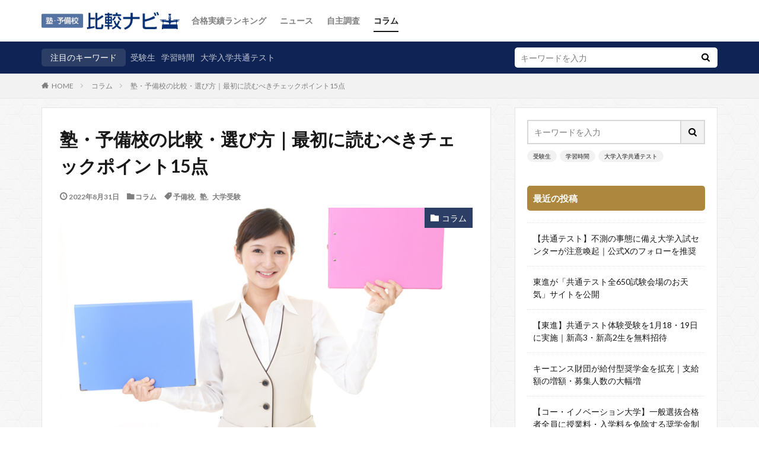

--- FILE ---
content_type: text/html; charset=UTF-8
request_url: https://shingaku.jdnet.jp/column/202007-prep-school.html
body_size: 23185
content:

<!DOCTYPE html>

<html lang="ja" prefix="og: http://ogp.me/ns#" class="t-html 
">

<head prefix="og: http://ogp.me/ns# fb: http://ogp.me/ns/fb# article: http://ogp.me/ns/article#">
<meta charset="UTF-8">
<title>塾・予備校の比較・選び方｜最初に読むべきチェックポイント15点</title>
<meta name='robots' content='max-image-preview:large' />

<!-- *************************** -->
<!-- auto making JSON-LD (START) -->
<!-- パンくずリスト -->
<script type="application/ld+json">
{
    "@context": "http:\/\/schema.org",
    "@type": "BreadcrumbList",
    "name": "パンくずリスト",
    "itemListElement": [
        {
            "@type": "ListItem",
            "position": 1,
            "name": "塾・予備校比較ナビ - 大学受験、高校受験の塾・予備校の合格実績や大学受験に役立つ情報をお届けします。",
            "item": "https:\/\/shingaku.jdnet.jp\/"
        },
        {
            "@type": "ListItem",
            "position": 2,
            "name": "コラム",
            "item": "https:\/\/shingaku.jdnet.jp\/category\/column"
        },
        {
            "@type": "ListItem",
            "position": 3,
            "name": "塾・予備校の比較・選び方｜最初に読むべきチェックポイント15点",
            "item": "https:\/\/shingaku.jdnet.jp\/column\/202007-prep-school.html"
        }
    ]
}
</script>
<!-- Article -->
<script type="application/ld+json">
{
    "@context": "http:\/\/schema.org\/",
    "@type": "BlogPosting",
    "headline": "塾・予備校の比較・選び方｜最初に読むべきチェックポイント15点 - 塾・予備校比較ナビ",
    "description": "塾・予備校を比較するとき、どんなポイントをチェックしていけばいいのでしょうか。15のチェックポイントを取り上げます。また、さまざまなケース別に比較・検討する際のやり方をご紹介していきますので、大学受験に向けた塾・予備校選びの参考にしてください。",
    "dataPublished": "2022-08-31T17:00:00+0900",
    "dataModified": "2023-06-15T15:17:51+0900",
    "mainEntityOfPage": {
        "@type": "WebPage",
        "@id": "https:\/\/shingaku.jdnet.jp\/column\/202007-prep-school.html"
    },
    "image": "https:\/\/shingaku.jdnet.jp\/wp-content\/uploads\/2020\/07\/pixta_35050303_S.jpg",
    "ArticleSection": "コラム",
    "author": {
        "@type": "Person",
        "name": "塾・予備校比較ナビ 編集部",
        "url": [
            "https:\/\/shingaku.jdnet.jp",
            "https:\/\/www.facebook.com\/jukuyobikohikaku"
        ]
    },
    "publisher": {
        "@type": "Organization",
        "name": "塾・予備校比較ナビ"
    }
}
</script>
<!-- Logo（ロゴ） -->
<script type="application/ld+json">
{
    "@context": "http:\/\/schema.org\/",
    "@type": "Organization",
    "url": "https:\/\/shingaku.jdnet.jp\/column\/202007-prep-school.html",
    "logo": ""
}
</script>
<!-- 画像メタデータ -->
<script type="application/ld+json">
{
    "@context": "http:\/\/schema.org\/",
    "@type": "ImageObject",
    "contentUrl": "https:\/\/shingaku.jdnet.jp\/wp-content\/uploads\/2020\/07\/pixta_35050303_S.jpg",
    "license": "https:\/\/shingaku.jdnet.jp\/column\/202007-prep-school.html",
    "acquireLicensePage": "https:\/\/jdnet.co.jp\/privacy.html",
    "creditText": "塾・予備校比較ナビ",
    "creator": {
        "@type": "Organization",
        "name": "塾・予備校比較ナビ"
    },
    "copyrightNotice": "塾・予備校比較ナビ"
}
</script>
<!-- Recipe（レシピ） -->
<script type="application/ld+json">
{
    "@context": "https:\/\/schema.org\/",
    "@type": "Recipe",
    "name": "塾・予備校の比較・選び方｜最初に読むべきチェックポイント15点",
    "image": [
        ""
    ],
    "author": {
        "@type": "Person",
        "name": "塾・予備校比較ナビ 編集部"
    },
    "datePublished": "2022-08-31T17:00:00+0900",
    "description": "高校へ進学したものの、すぐに大学受験がやってくる。全国テストを受けたが、第一志望の大学の合格判定は良くなかった。このまま受験本番を迎えても、大丈夫なのだろうか――。",
    "recipeCuisine": "",
    "preptime": "PT0M",
    "cooktime": "PT0M",
    "totaltime": "PT0M",
    "keywords": "",
    "recipeCategory": "",
    "nutrition": {
        "@type": "NutritionInformation",
        "calories": "0 calories"
    }
}
</script>
<!-- auto making JSON-LD (END) -->
<!-- ************************* -->
<link rel='dns-prefetch' href='//www.googletagmanager.com' />
<link rel='stylesheet' id='wp-block-library-css' href='https://shingaku.jdnet.jp/wp-includes/css/dist/block-library/style.min.css?ver=6.1.9' type='text/css' media='all' />
<link rel='stylesheet' id='classic-theme-styles-css' href='https://shingaku.jdnet.jp/wp-includes/css/classic-themes.min.css?ver=1' type='text/css' media='all' />
<style id='global-styles-inline-css' type='text/css'>
body{--wp--preset--color--black: #000000;--wp--preset--color--cyan-bluish-gray: #abb8c3;--wp--preset--color--white: #ffffff;--wp--preset--color--pale-pink: #f78da7;--wp--preset--color--vivid-red: #cf2e2e;--wp--preset--color--luminous-vivid-orange: #ff6900;--wp--preset--color--luminous-vivid-amber: #fcb900;--wp--preset--color--light-green-cyan: #7bdcb5;--wp--preset--color--vivid-green-cyan: #00d084;--wp--preset--color--pale-cyan-blue: #8ed1fc;--wp--preset--color--vivid-cyan-blue: #0693e3;--wp--preset--color--vivid-purple: #9b51e0;--wp--preset--gradient--vivid-cyan-blue-to-vivid-purple: linear-gradient(135deg,rgba(6,147,227,1) 0%,rgb(155,81,224) 100%);--wp--preset--gradient--light-green-cyan-to-vivid-green-cyan: linear-gradient(135deg,rgb(122,220,180) 0%,rgb(0,208,130) 100%);--wp--preset--gradient--luminous-vivid-amber-to-luminous-vivid-orange: linear-gradient(135deg,rgba(252,185,0,1) 0%,rgba(255,105,0,1) 100%);--wp--preset--gradient--luminous-vivid-orange-to-vivid-red: linear-gradient(135deg,rgba(255,105,0,1) 0%,rgb(207,46,46) 100%);--wp--preset--gradient--very-light-gray-to-cyan-bluish-gray: linear-gradient(135deg,rgb(238,238,238) 0%,rgb(169,184,195) 100%);--wp--preset--gradient--cool-to-warm-spectrum: linear-gradient(135deg,rgb(74,234,220) 0%,rgb(151,120,209) 20%,rgb(207,42,186) 40%,rgb(238,44,130) 60%,rgb(251,105,98) 80%,rgb(254,248,76) 100%);--wp--preset--gradient--blush-light-purple: linear-gradient(135deg,rgb(255,206,236) 0%,rgb(152,150,240) 100%);--wp--preset--gradient--blush-bordeaux: linear-gradient(135deg,rgb(254,205,165) 0%,rgb(254,45,45) 50%,rgb(107,0,62) 100%);--wp--preset--gradient--luminous-dusk: linear-gradient(135deg,rgb(255,203,112) 0%,rgb(199,81,192) 50%,rgb(65,88,208) 100%);--wp--preset--gradient--pale-ocean: linear-gradient(135deg,rgb(255,245,203) 0%,rgb(182,227,212) 50%,rgb(51,167,181) 100%);--wp--preset--gradient--electric-grass: linear-gradient(135deg,rgb(202,248,128) 0%,rgb(113,206,126) 100%);--wp--preset--gradient--midnight: linear-gradient(135deg,rgb(2,3,129) 0%,rgb(40,116,252) 100%);--wp--preset--duotone--dark-grayscale: url('#wp-duotone-dark-grayscale');--wp--preset--duotone--grayscale: url('#wp-duotone-grayscale');--wp--preset--duotone--purple-yellow: url('#wp-duotone-purple-yellow');--wp--preset--duotone--blue-red: url('#wp-duotone-blue-red');--wp--preset--duotone--midnight: url('#wp-duotone-midnight');--wp--preset--duotone--magenta-yellow: url('#wp-duotone-magenta-yellow');--wp--preset--duotone--purple-green: url('#wp-duotone-purple-green');--wp--preset--duotone--blue-orange: url('#wp-duotone-blue-orange');--wp--preset--font-size--small: 13px;--wp--preset--font-size--medium: 20px;--wp--preset--font-size--large: 36px;--wp--preset--font-size--x-large: 42px;--wp--preset--spacing--20: 0.44rem;--wp--preset--spacing--30: 0.67rem;--wp--preset--spacing--40: 1rem;--wp--preset--spacing--50: 1.5rem;--wp--preset--spacing--60: 2.25rem;--wp--preset--spacing--70: 3.38rem;--wp--preset--spacing--80: 5.06rem;}:where(.is-layout-flex){gap: 0.5em;}body .is-layout-flow > .alignleft{float: left;margin-inline-start: 0;margin-inline-end: 2em;}body .is-layout-flow > .alignright{float: right;margin-inline-start: 2em;margin-inline-end: 0;}body .is-layout-flow > .aligncenter{margin-left: auto !important;margin-right: auto !important;}body .is-layout-constrained > .alignleft{float: left;margin-inline-start: 0;margin-inline-end: 2em;}body .is-layout-constrained > .alignright{float: right;margin-inline-start: 2em;margin-inline-end: 0;}body .is-layout-constrained > .aligncenter{margin-left: auto !important;margin-right: auto !important;}body .is-layout-constrained > :where(:not(.alignleft):not(.alignright):not(.alignfull)){max-width: var(--wp--style--global--content-size);margin-left: auto !important;margin-right: auto !important;}body .is-layout-constrained > .alignwide{max-width: var(--wp--style--global--wide-size);}body .is-layout-flex{display: flex;}body .is-layout-flex{flex-wrap: wrap;align-items: center;}body .is-layout-flex > *{margin: 0;}:where(.wp-block-columns.is-layout-flex){gap: 2em;}.has-black-color{color: var(--wp--preset--color--black) !important;}.has-cyan-bluish-gray-color{color: var(--wp--preset--color--cyan-bluish-gray) !important;}.has-white-color{color: var(--wp--preset--color--white) !important;}.has-pale-pink-color{color: var(--wp--preset--color--pale-pink) !important;}.has-vivid-red-color{color: var(--wp--preset--color--vivid-red) !important;}.has-luminous-vivid-orange-color{color: var(--wp--preset--color--luminous-vivid-orange) !important;}.has-luminous-vivid-amber-color{color: var(--wp--preset--color--luminous-vivid-amber) !important;}.has-light-green-cyan-color{color: var(--wp--preset--color--light-green-cyan) !important;}.has-vivid-green-cyan-color{color: var(--wp--preset--color--vivid-green-cyan) !important;}.has-pale-cyan-blue-color{color: var(--wp--preset--color--pale-cyan-blue) !important;}.has-vivid-cyan-blue-color{color: var(--wp--preset--color--vivid-cyan-blue) !important;}.has-vivid-purple-color{color: var(--wp--preset--color--vivid-purple) !important;}.has-black-background-color{background-color: var(--wp--preset--color--black) !important;}.has-cyan-bluish-gray-background-color{background-color: var(--wp--preset--color--cyan-bluish-gray) !important;}.has-white-background-color{background-color: var(--wp--preset--color--white) !important;}.has-pale-pink-background-color{background-color: var(--wp--preset--color--pale-pink) !important;}.has-vivid-red-background-color{background-color: var(--wp--preset--color--vivid-red) !important;}.has-luminous-vivid-orange-background-color{background-color: var(--wp--preset--color--luminous-vivid-orange) !important;}.has-luminous-vivid-amber-background-color{background-color: var(--wp--preset--color--luminous-vivid-amber) !important;}.has-light-green-cyan-background-color{background-color: var(--wp--preset--color--light-green-cyan) !important;}.has-vivid-green-cyan-background-color{background-color: var(--wp--preset--color--vivid-green-cyan) !important;}.has-pale-cyan-blue-background-color{background-color: var(--wp--preset--color--pale-cyan-blue) !important;}.has-vivid-cyan-blue-background-color{background-color: var(--wp--preset--color--vivid-cyan-blue) !important;}.has-vivid-purple-background-color{background-color: var(--wp--preset--color--vivid-purple) !important;}.has-black-border-color{border-color: var(--wp--preset--color--black) !important;}.has-cyan-bluish-gray-border-color{border-color: var(--wp--preset--color--cyan-bluish-gray) !important;}.has-white-border-color{border-color: var(--wp--preset--color--white) !important;}.has-pale-pink-border-color{border-color: var(--wp--preset--color--pale-pink) !important;}.has-vivid-red-border-color{border-color: var(--wp--preset--color--vivid-red) !important;}.has-luminous-vivid-orange-border-color{border-color: var(--wp--preset--color--luminous-vivid-orange) !important;}.has-luminous-vivid-amber-border-color{border-color: var(--wp--preset--color--luminous-vivid-amber) !important;}.has-light-green-cyan-border-color{border-color: var(--wp--preset--color--light-green-cyan) !important;}.has-vivid-green-cyan-border-color{border-color: var(--wp--preset--color--vivid-green-cyan) !important;}.has-pale-cyan-blue-border-color{border-color: var(--wp--preset--color--pale-cyan-blue) !important;}.has-vivid-cyan-blue-border-color{border-color: var(--wp--preset--color--vivid-cyan-blue) !important;}.has-vivid-purple-border-color{border-color: var(--wp--preset--color--vivid-purple) !important;}.has-vivid-cyan-blue-to-vivid-purple-gradient-background{background: var(--wp--preset--gradient--vivid-cyan-blue-to-vivid-purple) !important;}.has-light-green-cyan-to-vivid-green-cyan-gradient-background{background: var(--wp--preset--gradient--light-green-cyan-to-vivid-green-cyan) !important;}.has-luminous-vivid-amber-to-luminous-vivid-orange-gradient-background{background: var(--wp--preset--gradient--luminous-vivid-amber-to-luminous-vivid-orange) !important;}.has-luminous-vivid-orange-to-vivid-red-gradient-background{background: var(--wp--preset--gradient--luminous-vivid-orange-to-vivid-red) !important;}.has-very-light-gray-to-cyan-bluish-gray-gradient-background{background: var(--wp--preset--gradient--very-light-gray-to-cyan-bluish-gray) !important;}.has-cool-to-warm-spectrum-gradient-background{background: var(--wp--preset--gradient--cool-to-warm-spectrum) !important;}.has-blush-light-purple-gradient-background{background: var(--wp--preset--gradient--blush-light-purple) !important;}.has-blush-bordeaux-gradient-background{background: var(--wp--preset--gradient--blush-bordeaux) !important;}.has-luminous-dusk-gradient-background{background: var(--wp--preset--gradient--luminous-dusk) !important;}.has-pale-ocean-gradient-background{background: var(--wp--preset--gradient--pale-ocean) !important;}.has-electric-grass-gradient-background{background: var(--wp--preset--gradient--electric-grass) !important;}.has-midnight-gradient-background{background: var(--wp--preset--gradient--midnight) !important;}.has-small-font-size{font-size: var(--wp--preset--font-size--small) !important;}.has-medium-font-size{font-size: var(--wp--preset--font-size--medium) !important;}.has-large-font-size{font-size: var(--wp--preset--font-size--large) !important;}.has-x-large-font-size{font-size: var(--wp--preset--font-size--x-large) !important;}
.wp-block-navigation a:where(:not(.wp-element-button)){color: inherit;}
:where(.wp-block-columns.is-layout-flex){gap: 2em;}
.wp-block-pullquote{font-size: 1.5em;line-height: 1.6;}
</style>
<link rel="https://api.w.org/" href="https://shingaku.jdnet.jp/wp-json/" /><link rel="alternate" type="application/json" href="https://shingaku.jdnet.jp/wp-json/wp/v2/posts/1431" /><link rel="alternate" type="application/json+oembed" href="https://shingaku.jdnet.jp/wp-json/oembed/1.0/embed?url=https%3A%2F%2Fshingaku.jdnet.jp%2Fcolumn%2F202007-prep-school.html" />
<link rel="alternate" type="text/xml+oembed" href="https://shingaku.jdnet.jp/wp-json/oembed/1.0/embed?url=https%3A%2F%2Fshingaku.jdnet.jp%2Fcolumn%2F202007-prep-school.html&#038;format=xml" />
<meta name="generator" content="Site Kit by Google 1.114.0" /><link rel="amphtml" href="https://shingaku.jdnet.jp/column/202007-prep-school.html?type=AMP">
<link class="css-async" rel href="https://shingaku.jdnet.jp/wp-content/themes/the-thor/css/icon.min.css">
<link class="css-async" rel href="https://fonts.googleapis.com/css?family=Lato:100,300,400,700,900">
<link class="css-async" rel href="https://fonts.googleapis.com/css?family=Fjalla+One">
<link rel="stylesheet" href="https://fonts.googleapis.com/css?family=Noto+Sans+JP:100,200,300,400,500,600,700,800,900">
<link rel="stylesheet" href="https://shingaku.jdnet.jp/wp-content/themes/the-thor/style.min.css">
<link class="css-async" rel href="https://shingaku.jdnet.jp/wp-content/themes/the-thor-child/style-user.css?1668409177">
<link rel="canonical" href="https://shingaku.jdnet.jp/column/202007-prep-school.html" />
<script src="https://ajax.googleapis.com/ajax/libs/jquery/1.12.4/jquery.min.js"></script>
<meta http-equiv="X-UA-Compatible" content="IE=edge">
<meta name="viewport" content="width=device-width, initial-scale=1, viewport-fit=cover"/>
<style>
.widget.widget_nav_menu ul.menu{border-color: rgba(44,62,102,0.15);}.widget.widget_nav_menu ul.menu li{border-color: rgba(44,62,102,0.75);}.widget.widget_nav_menu ul.menu .sub-menu li{border-color: rgba(44,62,102,0.15);}.widget.widget_nav_menu ul.menu .sub-menu li .sub-menu li:first-child{border-color: rgba(44,62,102,0.15);}.widget.widget_nav_menu ul.menu li a:hover{background-color: rgba(44,62,102,0.75);}.widget.widget_nav_menu ul.menu .current-menu-item > a{background-color: rgba(44,62,102,0.75);}.widget.widget_nav_menu ul.menu li .sub-menu li a:before {color:#2c3e66;}.widget.widget_nav_menu ul.menu li a{background-color:#2c3e66;}.widget.widget_nav_menu ul.menu .sub-menu a:hover{color:#2c3e66;}.widget.widget_nav_menu ul.menu .sub-menu .current-menu-item a{color:#2c3e66;}.widget.widget_categories ul{border-color: rgba(44,62,102,0.15);}.widget.widget_categories ul li{border-color: rgba(44,62,102,0.75);}.widget.widget_categories ul .children li{border-color: rgba(44,62,102,0.15);}.widget.widget_categories ul .children li .children li:first-child{border-color: rgba(44,62,102,0.15);}.widget.widget_categories ul li a:hover{background-color: rgba(44,62,102,0.75);}.widget.widget_categories ul .current-menu-item > a{background-color: rgba(44,62,102,0.75);}.widget.widget_categories ul li .children li a:before {color:#2c3e66;}.widget.widget_categories ul li a{background-color:#2c3e66;}.widget.widget_categories ul .children a:hover{color:#2c3e66;}.widget.widget_categories ul .children .current-menu-item a{color:#2c3e66;}.widgetSearch__input:hover{border-color:#2c3e66;}.widgetCatTitle{background-color:#2c3e66;}.widgetCatTitle__inner{background-color:#2c3e66;}.widgetSearch__submit:hover{background-color:#2c3e66;}.widgetProfile__sns{background-color:#2c3e66;}.widget.widget_calendar .calendar_wrap tbody a:hover{background-color:#2c3e66;}.widget ul li a:hover{color:#2c3e66;}.widget.widget_rss .rsswidget:hover{color:#2c3e66;}.widget.widget_tag_cloud a:hover{background-color:#2c3e66;}.widget select:hover{border-color:#2c3e66;}.widgetSearch__checkLabel:hover:after{border-color:#2c3e66;}.widgetSearch__check:checked .widgetSearch__checkLabel:before, .widgetSearch__check:checked + .widgetSearch__checkLabel:before{border-color:#2c3e66;}.widgetTab__item.current{border-top-color:#2c3e66;}.widgetTab__item:hover{border-top-color:#2c3e66;}.searchHead__title{background-color:#2c3e66;}.searchHead__submit:hover{color:#2c3e66;}.menuBtn__close:hover{color:#2c3e66;}.menuBtn__link:hover{color:#2c3e66;}@media only screen and (min-width: 992px){.menuBtn__link {background-color:#2c3e66;}}.t-headerCenter .menuBtn__link:hover{color:#2c3e66;}.searchBtn__close:hover{color:#2c3e66;}.searchBtn__link:hover{color:#2c3e66;}.breadcrumb__item a:hover{color:#2c3e66;}.pager__item{color:#2c3e66;}.pager__item:hover, .pager__item-current{background-color:#2c3e66; color:#fff;}.page-numbers{color:#2c3e66;}.page-numbers:hover, .page-numbers.current{background-color:#2c3e66; color:#fff;}.pagePager__item{color:#2c3e66;}.pagePager__item:hover, .pagePager__item-current{background-color:#2c3e66; color:#fff;}.heading a:hover{color:#2c3e66;}.eyecatch__cat{background-color:#2c3e66;}.the__category{background-color:#2c3e66;}.dateList__item a:hover{color:#2c3e66;}.controllerFooter__item:last-child{background-color:#2c3e66;}.controllerFooter__close{background-color:#2c3e66;}.bottomFooter__topBtn{background-color:#2c3e66;}.mask-color{background-color:#2c3e66;}.mask-colorgray{background-color:#2c3e66;}.pickup3__item{background-color:#2c3e66;}.categoryBox__title{color:#2c3e66;}.comments__list .comment-meta{background-color:#2c3e66;}.comment-respond .submit{background-color:#2c3e66;}.prevNext__pop{background-color:#2c3e66;}.swiper-pagination-bullet-active{background-color:#2c3e66;}.swiper-slider .swiper-button-next, .swiper-slider .swiper-container-rtl .swiper-button-prev, .swiper-slider .swiper-button-prev, .swiper-slider .swiper-container-rtl .swiper-button-next	{background-color:#2c3e66;}body{background: url(https://thor-demo05.fit-theme.com/wp-content/uploads/2018/09/original2.jpg) repeat center center;}.searchHead{background-color:#0f2354;}.l-header{background-color:#ffffff;}.globalNavi::before{background: -webkit-gradient(linear,left top,right top,color-stop(0%,rgba(255,255,255,0)),color-stop(100%,#ffffff));}.snsFooter{background-color:#2c3e66}.widget-main .heading.heading-widget{background-color:#2c3e66}.widget-main .heading.heading-widgetsimple{background-color:#2c3e66}.widget-main .heading.heading-widgetsimplewide{background-color:#2c3e66}.widget-main .heading.heading-widgetwide{background-color:#2c3e66}.widget-main .heading.heading-widgetbottom:before{border-color:#2c3e66}.widget-main .heading.heading-widgetborder{border-color:#2c3e66}.widget-main .heading.heading-widgetborder::before,.widget-main .heading.heading-widgetborder::after{background-color:#2c3e66}.widget-side .heading.heading-widget{background-color:#ac873d}.widget-side .heading.heading-widgetsimple{background-color:#ac873d}.widget-side .heading.heading-widgetsimplewide{background-color:#ac873d}.widget-side .heading.heading-widgetwide{background-color:#ac873d}.widget-side .heading.heading-widgetbottom:before{border-color:#ac873d}.widget-side .heading.heading-widgetborder{border-color:#ac873d}.widget-side .heading.heading-widgetborder::before,.widget-side .heading.heading-widgetborder::after{background-color:#ac873d}.widget-foot .heading.heading-widget{background-color:#ac873d}.widget-foot .heading.heading-widgetsimple{background-color:#ac873d}.widget-foot .heading.heading-widgetsimplewide{background-color:#ac873d}.widget-foot .heading.heading-widgetwide{background-color:#ac873d}.widget-foot .heading.heading-widgetbottom:before{border-color:#ac873d}.widget-foot .heading.heading-widgetborder{border-color:#ac873d}.widget-foot .heading.heading-widgetborder::before,.widget-foot .heading.heading-widgetborder::after{background-color:#ac873d}.widget-menu .heading.heading-widget{background-color:#ac873d}.widget-menu .heading.heading-widgetsimple{background-color:#ac873d}.widget-menu .heading.heading-widgetsimplewide{background-color:#ac873d}.widget-menu .heading.heading-widgetwide{background-color:#ac873d}.widget-menu .heading.heading-widgetbottom:before{border-color:#ac873d}.widget-menu .heading.heading-widgetborder{border-color:#ac873d}.widget-menu .heading.heading-widgetborder::before,.widget-menu .heading.heading-widgetborder::after{background-color:#ac873d}.still{height: 280px;}@media only screen and (min-width: 768px){.still {height: 420px;}}.still.still-movie .still__box{background-image:url();}@media only screen and (min-width: 768px){.still.still-movie .still__box{background-image:url();}}.rankingBox__bg{background-color:#ac873d}.the__ribbon{background-color:#ac873d}.the__ribbon:after{border-left-color:#ac873d; border-right-color:#ac873d}.content .afTagBox__btnDetail{background-color:#2c3e66;}.widget .widgetAfTag__btnDetail{background-color:#2c3e66;}.content .afTagBox__btnAf{background-color:#2c3e66;}.widget .widgetAfTag__btnAf{background-color:#2c3e66;}.content a{color:#dd8500;}.phrase a{color:#dd8500;}.content .sitemap li a:hover{color:#dd8500;}.content h2 a:hover,.content h3 a:hover,.content h4 a:hover,.content h5 a:hover{color:#dd8500;}.content ul.menu li a:hover{color:#dd8500;}.content .es-LiconBox:before{background-color:#a83f3f;}.content .es-LiconCircle:before{background-color:#a83f3f;}.content .es-BTiconBox:before{background-color:#a83f3f;}.content .es-BTiconCircle:before{background-color:#a83f3f;}.content .es-BiconObi{border-color:#a83f3f;}.content .es-BiconCorner:before{background-color:#a83f3f;}.content .es-BiconCircle:before{background-color:#a83f3f;}.content .es-BmarkHatena::before{background-color:#005293;}.content .es-BmarkExcl::before{background-color:#b60105;}.content .es-BmarkQ::before{background-color:#005293;}.content .es-BmarkQ::after{border-top-color:#005293;}.content .es-BmarkA::before{color:#b60105;}.content .es-BsubTradi::before{color:#ffffff;background-color:#b60105;border-color:#b60105;}.btn__link-primary{color:#ffffff; background-color:#c5593e;}.content .btn__link-primary{color:#ffffff; background-color:#c5593e;}.searchBtn__contentInner .btn__link-search{color:#ffffff; background-color:#c5593e;}.btn__link-secondary{color:#ffffff; background-color:#c5593e;}.content .btn__link-secondary{color:#ffffff; background-color:#c5593e;}.btn__link-search{color:#ffffff; background-color:#c5593e;}.btn__link-normal{color:#c5593e;}.content .btn__link-normal{color:#c5593e;}.btn__link-normal:hover{background-color:#c5593e;}.content .btn__link-normal:hover{background-color:#c5593e;}.comments__list .comment-reply-link{color:#c5593e;}.comments__list .comment-reply-link:hover{background-color:#c5593e;}@media only screen and (min-width: 992px){.subNavi__link-pickup{color:#c5593e;}}@media only screen and (min-width: 992px){.subNavi__link-pickup:hover{background-color:#c5593e;}}.content h2{color:#191919}.content h3{color:#191919}.content h4{color:#191919}.content h5{color:#191919}.content ul > li::before{color:#a83f3f;}.content ul{color:#191919;}.content ol > li::before{color:#a83f3f; border-color:#a83f3f;}.content ol > li > ol > li::before{background-color:#a83f3f; border-color:#a83f3f;}.content ol > li > ol > li > ol > li::before{color:#a83f3f; border-color:#a83f3f;}.content ol{color:#191919;}.content .balloon .balloon__text{color:#191919; background-color:#f2f2f2;}.content .balloon .balloon__text-left:before{border-left-color:#f2f2f2;}.content .balloon .balloon__text-right:before{border-right-color:#f2f2f2;}.content .balloon-boder .balloon__text{color:#191919; background-color:#ffffff;  border-color:#d8d8d8;}.content .balloon-boder .balloon__text-left:before{border-left-color:#d8d8d8;}.content .balloon-boder .balloon__text-left:after{border-left-color:#ffffff;}.content .balloon-boder .balloon__text-right:before{border-right-color:#d8d8d8;}.content .balloon-boder .balloon__text-right:after{border-right-color:#ffffff;}.content blockquote{color:#191919; background-color:#f2f2f2;}.content blockquote::before{color:#d8d8d8;}.content table{color:#191919; border-top-color:#E5E5E5; border-left-color:#E5E5E5;}.content table th{background:#7f7f7f; color:#ffffff; ;border-right-color:#E5E5E5; border-bottom-color:#E5E5E5;}.content table td{background:#ffffff; ;border-right-color:#E5E5E5; border-bottom-color:#E5E5E5;}.content table tr:nth-child(odd) td{background-color:#f2f2f2;}
</style>

<!-- Google タグ マネージャー スニペット (Site Kit が追加) -->
<script type="text/javascript">
			( function( w, d, s, l, i ) {
				w[l] = w[l] || [];
				w[l].push( {'gtm.start': new Date().getTime(), event: 'gtm.js'} );
				var f = d.getElementsByTagName( s )[0],
					j = d.createElement( s ), dl = l != 'dataLayer' ? '&l=' + l : '';
				j.async = true;
				j.src = 'https://www.googletagmanager.com/gtm.js?id=' + i + dl;
				f.parentNode.insertBefore( j, f );
			} )( window, document, 'script', 'dataLayer', 'GTM-K7ZVKQ3' );
			
</script>

<!-- (ここまで) Google タグ マネージャー スニペット (Site Kit が追加) -->
		<style type="text/css" id="wp-custom-css">
						/*------------------------------------------------------------
				汎用スタイル
			------------------------------------------------------------*/
			* html .clearfix {
				zoom: 1;
			}

			*+html .clearfix {
				zoom: 1;
			}
			.only_sp {
				display: none;
			}
			
			.only_pc {
				display: block;
			}
			
			@media only screen and (max-width: 768px) {
				.only_sp {
					display: block;
				}
			
				.only_pc {
					display: none;
				}
			}

		/*------------------------------------------------------------
			レイアウト
		------------------------------------------------------------*/
			.divider,
			.l-wrapper{
				margin-top: 15px;
				margin-bottom: 15px;
			}
		/*------------------------------------------------------------
			メインビジュアル
		------------------------------------------------------------*/
			.still{
				border: 1px solid #ddd;
			}
			.still__box{
				letter-spacing: .2rem;
				align-items: center;
				text-align: left;
				justify-content: left;
				padding-right: 0;
			}

			.still__img{
				/*object-position: 64% 64%;*/
			}
			
			.still__content{
				width: auto;
				padding: 0;
				/*background: rgba(255,255,255,.7);*/
				background-image: linear-gradient(180deg, rgba(255, 255, 255, .4), rgba(255, 255, 255, .9));
				/*
				transform: rotate(-2deg);
				box-shadow: rgba(0, 0, 0, 0.1) 0.25rem 0px 0.25rem;
				background-image: linear-gradient(180deg, rgba(115, 115, 115, 0.1) 2rem, rgba(255, 255, 255, 0) 2.5rem),
				linear-gradient(180deg, rgba(255, 255, 179,.6), rgba(255, 255, 179,6));
				*/
			}
			
			.heading-slider{
				font-size: 2.8rem;
				padding: 8px 8px 0;
				margin: 0;
				color: #0F2354;
				text-shadow: 0 0 0 rgba(0,0,0,.5);

			}

			.phrase-slider{
				font-size: 1.5rem;
				padding: 0 8px 8px;
				margin: 0;
				line-height: 1.2;
				font-weight: normal;
				color: #0F2354;
				text-shadow: 0 0 0 rgba(0,0,0,.5);
			}
			
			@media only screen and (min-width: 768px){
				.still__content {
					margin-top: 24px;
					width: auto;
					padding: 28px;
					/*
					transform: rotate(-0.5deg);
					box-shadow: rgba(0, 0, 0, 0.1) 2rem 0px 2rem;
					background-image: linear-gradient(90deg, rgba(115, 115, 115, 0.1) 3rem, rgba(255, 255, 255, 0) 2.5rem),
					linear-gradient(90deg, rgba(255, 255, 179,.8), rgba(255, 255, 179,9));
					*/
				}
				.still__box{
					align-items: flex-start;
					text-align: left;
					justify-content: left;
				}
		
				.heading-slider{
					font-size: 3rem;
					padding: 0;
					margin-bottom: 8px;
					border-bottom: 1px solid #0F2354;
				}
				.phrase-slider{
					font-size: 2rem;
					padding: 0;
					line-height: 1.5;
				}
			}
					
		/*------------------------------------------------------------
			トップページ上部
		------------------------------------------------------------*/
		#topUpper {
			background-color: #efefef;
			background-image: -webkit-gradient(linear, 0 0, 100% 100%,color-stop(.25, #f2f2f2), color-stop(.25, transparent),color-stop(.5, transparent), color-stop(.5, #f2f2f2),color-stop(.75, #f2f2f2), color-stop(.75, transparent),to(transparent));
			-webkit-background-size: 7px 7px;
			/*color: #2c3e66;*/
			color: #0f1a33;
			text-align: center;
		}

		@media only screen and (min-width: 768px){
			#topUpper {
				display: none;
			}
		}

		#topUpper .title{
			position: relative;
			font-size: 2.8rem;
			padding: 38px 20px;
		}

		#topUpper .title:before{
			content: '';
			position: absolute;
			left: 50%;
			bottom: 10px;/*線の上下位置*/
			display: inline-block;
			width: 60px;
			height: 5px;
			-webkit-transform: translateX(-50%);
			transform: translateX(-50%);/*位置調整*/
			background-color: #0f1a33;/*線の色*/
		}

		#topUpper .disc{
			font-size: 1.8rem;
			padding: 16px 16px 38px;
			line-height: 1;
			letter-spacing: .2rem;
		}

		@media only screen and (max-width: 768px) {
			#topUpper {
				text-align:left;
			}
			
			#topUpper .title{
				font-size: 1.5rem;
				padding: 20px 8px;
			}

			#topUpper .disc{
				font-size: 1.2rem;
				padding:16px;
				line-height: 1.5;
			}
			#topUpper .title:before{
				height: 22px;
				width: 4px;
				left: 8px;
				top: 16px;
			}
			#topUpper .disc-item{
				margin-bottom: 4px;
			}
			#topUpper .disc-item:last-child{
				margin-bottom: 0;
			}	

		}

		/*------------------------------------------------------------
			トップページ下部　・投稿ページ下部　（各大学合格ランキング導線）
		------------------------------------------------------------*/

		#topBottom .clearfix:after {
			height: 0;
			visibility: hidden;
			content: ".";
			display: block;
			clear: both;
		}

		#topBottom .floatR {
			float: right !important;
		}

		#topBottom a{
			cursor: pointer;
		}

		#topBottom a:link {
			color: #CCC;
			text-decoration: underline;
		}

		#topBottom a:visited {
			color: #CCC;
			text-decoration: underline;
		}

		#topBottom a:hover {
			color:  #D90000 !important;
			text-decoration: none;
		}

		#topBottom h2{
			margin-bottom: 30px;
		}

		#topBottom h2 img{
			width: 100%;
			height: auto;
		}

		#topBottom .comLinkBox {
			padding: 0 12px 45px;
			background: url(../../img/common/com_bg.gif) no-repeat center bottom;
		}

		#topBottom .comLinkBox ul {
			margin-bottom: 20px;
		}

		#topBottom .comLinkBox li {
			width: 50%;
			float: left;
		}

		@media only screen and (max-width: 768px) {
			#topBottom .comLinkBox ul{
				margin-bottom: 0;
			}

			#topBottom .comLinkBox li {
				width: 100%;
				margin-bottom: 20px;
			}
		}

		#topBottom .comLinkBox li .link {
			margin-bottom: 14px;
			background: url(../../img/common/icon01.gif) no-repeat left top;
		}

		#topBottom .comLinkBox li .link a {
			margin-left: 35px;
			color: #333;
			font-size: 1.4em;
			text-decoration: none;
			line-height: 1.1;
			display: inline-block; 
			border-bottom: 1px dotted #002E73;
		}

		#topBottom .comLinkBox li .link a span {
			padding: 0 3px;
			font-weight: bold;
		}

		#topBottom .comLinkBox li .photoBox {
			padding: 3px;
			float: left;
			border: 1px solid #CCC;
		}

		#topBottom .comLinkBox li .photoBox a:hover img {
			filter: alpha(opacity=80);
			opacity: 0.8;
		}

		@media only screen and (max-width: 768px) {
			#topBottom .comLinkBox li .link a span {
				font-size: 20px;
				font-weight: bold;
			}
			
			#topBottom .comLinkBox li .photoBox {
				text-align: center;
				width: 225px;
				margin: 16px auto;
				padding: 4.5px;
				float: none;
			}
		}

		#topBottom .comLinkBox li .textBox {
			padding: 8px 10px;
			margin-bottom: 0;
			width: calc(100% - 180px );
			float: right;
			border: 1px solid #F8F8F8;
			border-bottom: 1px solid #ECECEC;
			background: #FFF url(../../img/index/bg01.gif) repeat-x left top;
		}

		#topBottom .comLinkBox li .btnBox {
			padding: 8px 16px;
			width: calc(100% - 160px );
			float: right;
		}

		#topBottom .comLinkBox li .btnBox .linkBtn{
			position: relative;
			display: block;
			padding: 8px;
			background-color: #f0e68c;
			border: 1px solid #a0522d;
			color: #a0522d;
			text-decoration: none;
			margin: 12px 0;
			line-height: 2rem;
		}

		#topBottom .comLinkBox li .btnBox a.linkBtn:hover{
			border: 1px solid #D90000;
		}

		#topBottom .comLinkBox li .btnBox .dashicons{
			font-size: 1.4rem;
			line-height: 2rem;
		}


		#topBottom .comLinkBox li:nth-child(odd) .textBox{
			margin-right: 16px;
		}

		@media only screen and (max-width: 768px) {
			#topBottom .comLinkBox li .textBox,
			#topBottom .comLinkBox li .btnBox{
				width: 100%;
				margin-bottom: 16px;
			}
			#topBottom .comLinkBox li .textBox p {
				font-size: 14px;
			}
			#topBottom .comLinkBox li:nth-child(odd) .textBox{
				margin-right: 0;
			}
		}

		#topBottom .comLinkBox li .textBox p {
			line-height: 1.5;
		}

		#topBottom .comLinkBox li .textBox a {
			color: #333;
			font-weight: bold;
			text-decoration: none;
			border-bottom: 1px dotted #002E73;
		}

		#topBottom .comLinkList {
			margin: -16px 0 30px 15px;
		}

		#topBottom .comLinkList li {
			margin: 16px 15px 0 0;
			padding: 9px 10px 14px;
			width: 193px;
			float: left;
			border: 1px solid #F8F8F8;
			border-bottom: 1px solid #ECECEC;
			background: #FFF url(../../img/index/bg01.gif) repeat-x left top;
		}

		#topBottom .comLinkList li .photo {
			margin-bottom: 8px;
		}

		#topBottom .comLinkList li .photo a:hover img {
			filter: alpha(opacity=80);
			opacity: 0.8;
		}

		#topBottom .comLinkList li .link a {
			padding-left: 12px;
			color: #333;
			font-size: 1.1em;
			text-decoration: none;
			background: url(../../img/common/icon02.gif) no-repeat 3px center;
		}

		/*------------------------------------------------------------
			カスタム投稿タイプ
		------------------------------------------------------------*/


		.heading-custom a,
		.customize-support .postContents a{
			border-bottom: 1px solid #2c3e66;
			color:#2c3e66;
		}

		.heading-custom a:hover,
		.customize-support .postContents a:hover{
			border-bottom: 1px solid #a83f3f;
			color:#a83f3f;
		}

		@media only screen and (min-width: 768px){
			.custom__item{
				display: flex
			}
			.heading-custom{
				margin: 0 16px;
			}
		}

/*------------------------------------------------------------
   投稿記事　見出し
------------------------------------------------------------*/

.postContents h2 {
    position: relative;
    width: calc(100% + 42px);
    left: -27px;
    padding: 0.5em;
    background: linear-gradient(90deg ,#132351, #8f96aa);
    color: white;
}

.postContents h2::before {
    position: absolute;
    content: '';
    top: 100%;
    left: 0;
    border: none;
    border-bottom: solid 15px transparent;
    border-right: solid 12px rgb(143, 150, 169);
}

@media only screen and (min-width: 768px){
    .postContents h2 {
        width: calc(100% + 80px);
        left: -50px;
        padding: 0.5em;
    }

    .postContents h2::before {
        border-bottom: solid 15px transparent;
        border-right: solid 20px rgb(143, 150, 169);
    }
}

.postContents h4 {
    position: relative;
    padding: 0.6em;
    background: #ccffff;
  }
  
.postContents  h4:after {
    position: absolute;
    content: '';
    top: 100%;
    left: 30px;
    border: 15px solid transparent;
    border-top: 15px solid #ccffff;
    width: 0;
    height: 0;
  }
ul.bottomFooter__list li{ float:right; margin-right:30px; }
ul.bottomFooter__list li a{ display:block; }

.content a{
    text-decoration: underline !important;
    color: #dd8500 !important;
    border-bottom: none !important;
}		</style>
		<meta name="description" content="高校へ進学したものの、すぐに大学受験がやってくる。全国テストを受けたが、第一志望の大学の合格判定は良くなかった。このまま受験本番を迎えても、大丈夫なのだろうか――。">
<meta property="og:site_name" content="塾・予備校比較ナビ" />
<meta property="og:type" content="article" />
<meta property="og:title" content="塾・予備校の比較・選び方｜最初に読むべきチェックポイント15点" />
<meta property="og:description" content="高校へ進学したものの、すぐに大学受験がやってくる。全国テストを受けたが、第一志望の大学の合格判定は良くなかった。このまま受験本番を迎えても、大丈夫なのだろうか――。" />
<meta property="og:url" content="https://shingaku.jdnet.jp/column/202007-prep-school.html" />
<meta property="og:image" content="https://shingaku.jdnet.jp/wp-content/uploads/2020/07/pixta_35050303_S.jpg" />
<meta name="twitter:card" content="summary" />

<script async src="https://pagead2.googlesyndication.com/pagead/js/adsbygoogle.js?client=ca-pub-0763627360271334"
     crossorigin="anonymous"></script>

</head>
<body class="" id="top">


  <!--l-header-->
  <header class="l-header">
    <div class="container container-header">

      <!--logo-->
			<p class="siteTitle">
				<a class="siteTitle__link" href="https://shingaku.jdnet.jp">
											<img class="siteTitle__logo" src="https://shingaku.jdnet.jp/wp-content/uploads/2023/08/logo.gif" alt="塾・予備校比較ナビ" width="279" height="36" >
					        </a>
      </p>      <!--/logo-->


      				<!--globalNavi-->
				<nav class="globalNavi">
					<div class="globalNavi__inner">
            <ul class="globalNavi__list"><li id="menu-item-18" class="menu-item menu-item-type-custom menu-item-object-custom menu-item-18"><a href="/ranking.html">合格実績ランキング</a></li>
<li id="menu-item-15" class="menu-item menu-item-type-taxonomy menu-item-object-category menu-item-15"><a href="https://shingaku.jdnet.jp/category/news">ニュース</a></li>
<li id="menu-item-16" class="menu-item menu-item-type-taxonomy menu-item-object-category menu-item-16"><a href="https://shingaku.jdnet.jp/category/research">自主調査</a></li>
<li id="menu-item-17" class="menu-item menu-item-type-taxonomy menu-item-object-category current-post-ancestor current-menu-parent current-post-parent menu-item-17"><a href="https://shingaku.jdnet.jp/category/column">コラム</a></li>
</ul>					</div>
				</nav>
				<!--/globalNavi-->
			

			

      

      
    </div>
  </header>
  <!--/l-header-->


  <!--l-headerBottom-->
  <div class="l-headerBottom">

    			<!--searchHead-->
			<div class="searchHead">

				<div class="container container-searchHead">
											<div class="searchHead__keyword">
							<span class="searchHead__title">
																	注目のキーワード															</span>
															<ol class="searchHead__keywordList">
																			<li class="searchHead__keywordItem"><a href="https://shingaku.jdnet.jp?s=受験生">受験生</a></li>
																												<li class="searchHead__keywordItem"><a href="https://shingaku.jdnet.jp?s=学習時間">学習時間</a></li>
																												<li class="searchHead__keywordItem"><a href="https://shingaku.jdnet.jp?s=大学入学共通テスト">大学入学共通テスト</a></li>
																																			</ol>
													</div>
										<div class="searchHead__search ">
						<form class="searchHead__form" method="get" target="_top" action="https://shingaku.jdnet.jp/">
	            <input class="searchHead__input" type="text" maxlength="50" name="s" placeholder="キーワードを入力" value="">
	            <button class="searchHead__submit icon-search" type="submit" value="search"></button>
	          </form>
					</div>
				</div>
			</div>
			<!--/searchHead-->
    
		
	  
  </div>
  <!--l-headerBottom-->


  
  <div class="wider">
    <div class="breadcrumb"><ul class="breadcrumb__list container"><li class="breadcrumb__item icon-home"><a href="https://shingaku.jdnet.jp">HOME</a></li><li class="breadcrumb__item"><a href="https://shingaku.jdnet.jp/category/column">コラム</a></li><li class="breadcrumb__item breadcrumb__item-current"><a href="https://shingaku.jdnet.jp/column/202007-prep-school.html">塾・予備校の比較・選び方｜最初に読むべきチェックポイント15点</a></li></ul></div>  </div>





  <!--l-wrapper-->
  <div class="l-wrapper">

    <!--l-main-->
        <main class="l-main u-border">





      <div class="dividerBottom">


              <h1 class="heading heading-primary">塾・予備校の比較・選び方｜最初に読むべきチェックポイント15点</h1>

        <ul class="dateList dateList-main">
                      <li class="dateList__item icon-clock">2022年8月31日</li>
                                <li class="dateList__item icon-folder"><a href="https://shingaku.jdnet.jp/category/column" rel="category tag">コラム</a></li>
		              <li class="dateList__item icon-tag"><a href="https://shingaku.jdnet.jp/tag/%e4%ba%88%e5%82%99%e6%a0%a1" rel="tag">予備校</a>, <a href="https://shingaku.jdnet.jp/tag/%e5%a1%be" rel="tag">塾</a>, <a href="https://shingaku.jdnet.jp/tag/%e5%a4%a7%e5%ad%a6%e5%8f%97%e9%a8%93" rel="tag">大学受験</a></li>
		                              </ul>

                <div class="eyecatch eyecatch-main">
          <span class="eyecatch__cat eyecatch__cat-big cc-bg4"><a href="https://shingaku.jdnet.jp/category/column">コラム</a></span>          <span class="eyecatch__link">
                      <img width="640" height="427" src="https://shingaku.jdnet.jp/wp-content/themes/the-thor/img/dummy.gif" data-layzr="https://shingaku.jdnet.jp/wp-content/uploads/2020/07/pixta_35050303_S.jpg" class="attachment-icatch768 size-icatch768 wp-post-image" alt="" decoding="async" loading="lazy" />                    </span>
        </div>
        
      



        

        <!--postContents-->
        <div class="postContents">
          

		            <section class="content">
			
<p>高校へ進学したものの、すぐに大学受験がやってくる。全国テストを受けたが、第一志望の大学の合格判定は良くなかった。このまま受験本番を迎えても、大丈夫なのだろうか――。</p>



<p>こういった悩みを抱えて、塾・予備校に通い始めようか、新しく通信教育の教材を申し込もうか、検討し始めている人もいるかと思います。</p>



<p>ただ、大切な高校生活はわずか3年間。受験本番までに残された時間は、決して多くはありません。塾・予備校に通い始めたとしても、必ずしも学力UPにつながるわけではありません。あなたに合ったところを選ばないと、「この塾・予備校は、教え方が分かりづらいな……」と気が付いたときには、残された時間がさらに少なくなってしまいます。</p>



<p>そこでこちらの記事では、塾・予備校を比較して検討するときにどんな視点を持って探せば外さないのか、塾・予備校の選び方をご紹介していきたいと思います。</p>



<p>まず記事の前半では塾・予備校を比較するときのチェックポイントを、後半ではさまざまなケース別に比較・検討する際の選び方を取り上げていきます。おすすめの予備校を取り上げた詳しい別記事もあわせてご紹介していきますので、大学受験に向けた塾・予備校選びの参考にしてください。</p>



<div style="height:30px" aria-hidden="true" class="wp-block-spacer"></div>




		<div class="outline">
		  <span class="outline__title">目次</span>
		  <input class="outline__toggle" id="outline__toggle" type="checkbox" checked>
		  <label class="outline__switch" for="outline__toggle"></label>
		  <ul class="outline__list outline__list-2"><li class="outline__item"><a class="outline__link" href="#outline__1"><span class="outline__number">1</span> 塾・予備校を比較するとき、おさえておきたいチェックポイント 15点</a><ul class="outline__list outline__list-3"><li class="outline__item"><a class="outline__link" href="#outline__1_1"><span class="outline__number">1.1</span> Check：講師・カリキュラムは、質・量に加えて”マッチング度”を見よう</a></li><li class="outline__item"><a class="outline__link" href="#outline__1_2"><span class="outline__number">1.2</span> Check：その塾・予備校へ、無理なく通い続けられるか</a></li><li class="outline__item"><a class="outline__link" href="#outline__1_3"><span class="outline__number">1.3</span> Check：自習室や進路アドバイスなどは充実しているか</a></li><li class="outline__item"><a class="outline__link" href="#outline__1_4"><span class="outline__number">1.4</span> Check：入学金・授業料はどうなっているか</a></li></ul></li><li class="outline__item"><a class="outline__link" href="#outline__2"><span class="outline__number">2</span> ケース別に考えよう。あなたにあった塾・予備校の選び方は？</a><ul class="outline__list outline__list-3"><li class="outline__item"><a class="outline__link" href="#outline__2_1"><span class="outline__number">2.1</span> Case 1：現役高校生か浪人生か、あなたの状況に合った塾・予備校は？</a></li><li class="outline__item"><a class="outline__link" href="#outline__2_2"><span class="outline__number">2.2</span> Case 2：文系か理系か、志望大学・学部の入試科目に合わせて対策できる塾・予備校を</a></li><li class="outline__item"><a class="outline__link" href="#outline__2_3"><span class="outline__number">2.3</span> Case 3：強化したい科目は分かってる。単科で受講できる予備校はどこ？</a></li><li class="outline__item"><a class="outline__link" href="#outline__2_4"><span class="outline__number">2.4</span> Case 4：総合型選抜（旧AO入試）に挑戦したい。入念な対策ができる予備校は？</a></li><li class="outline__item"><a class="outline__link" href="#outline__2_5"><span class="outline__number">2.5</span> Case 5：予備校に求めるのは環境のみ。自習室を使いやすい予備校を探そう</a></li><li class="outline__item"><a class="outline__link" href="#outline__2_6"><span class="outline__number">2.6</span> Case 6：いろいろ迷って決めきれないときは、口コミで決めよう。みんなの選ぶNo.1予備校は？</a></li></ul></li></ul>
		</div><h2 id="outline__1"><strong>塾・予備校を比較するとき、おさえておきたいチェックポイント 15点</strong></h2>



<div style="height:20px" aria-hidden="true" class="wp-block-spacer"></div>



<h3 id="outline__1_1"><strong>Check：講師・カリキュラムは、質・量に加えて”マッチング度”を見よう</strong></h3>



<p>塾・予備校に通う最大のメリットの1つは、高校の先生とは別の先生、大学受験に詳しい講師から勉強を教えてもらえるところでしょう。高校の授業が分かりづらくても、塾・予備校の先生に教えてもらったらすんなり分かった――なんてこともあると思います。</p>



<p>ただ、塾・予備校の講師のレベルは本当に千差万別です。筆者自身の経験として、大学時代に塾講師のアルバイトに応募して「塾講師として素人なのに、トレーニングなどをろくに受けないまま、いきなり生徒に教えることになった」と驚いていた友人がいました。小規模～中堅クラスの塾・予備校を選んだ場合、良い講師と出会えればいいのですが、どんな講師に教わることになるか分からないというリスクがあることも覚えておきましょう。</p>



<p>そういった講師の質などを含めて、塾・予備校を比較するときにチェックしてほしいポイントは次のようになります。</p>



<h4>［Check Point］</h4>



<p>● 講師の授業・教え方は”自分にとって”分かりやすいか<br>● 授業・カリキュラムのレベル・難易度は、自分の学力に合っているか<br>● テコ入れ／強化したい教科・学習分野の授業が受けられるか<br>● 志望大学別の対策が充実しているか<br>● 難関校などへの合格実績はどうか。特に自分の志望する大学の合格実績が優れているか</p>



<div style="height:20px" aria-hidden="true" class="wp-block-spacer"></div>



<h3 id="outline__1_2"><strong>Check：その塾・予備校へ、無理なく通い続けられるか</strong></h3>



<p>あなたが現役高校生なら、高校の授業が終わってから塾・予備校へ通うことになるでしょう。高校・自宅から通いやすい場所にある塾・予備校か、放課後に受講しやすい時間割になっているか――こうした点をチェックして、高校生活と両立できる塾・予備校を選ぶ必要があります。</p>



<p>また、塾・予備校へ通いたくなるか、続けたいと思えるか、といった視点も欠かせません。受験勉強でつまずいたときにサポートしてくれる仕組みがあるか、同学年のライバルと競い合える環境か、勉強するモチベーションを高く保てそうな塾・予備校を探しましょう。</p>



<p>次のような点をチェックしておけば、塾・予備校に無理なく通い続けられるのではないでしょうか。</p>



<h4>［Check Point］</h4>



<p>● 自宅・高校から通いやすい場所にあるか<br>● 放課後に通いやすいスケジュールで時間割が組まれているか<br>● 学習面の相談に乗ってくれてサポートしてくれる指導員はいるか<br>● 同学年のライバルと交流したり、模試などで競い合えたりする環境があるか</p>



<div style="height:20px" aria-hidden="true" class="wp-block-spacer"></div>



<figure class="wp-block-image size-large"><img decoding="async" src="https://shingaku.jdnet.jp/wp-content/themes/the-thor/img/dummy.gif" data-layzr="https://shingaku.jdnet.jp/wp-content/uploads/2020/07/pixta_34489159_S.jpg" alt="" class="wp-image-1462"/></figure>



<div style="height:20px" aria-hidden="true" class="wp-block-spacer"></div>



<h3 id="outline__1_3"><strong>Check：自習室や進路アドバイスなどは充実しているか</strong></h3>



<p>塾・予備校で学んだ先輩たちの中には、「集中して勉強できる自習室を利用できたのが一番のメリットだった」と語っている人もいます。実際、塾・予備校比較ナビで調査したところ、「塾・予備校へ通うことのメリット」として「自習室を利用できる」ことをあげた人が72.0％もいました（複数回答可）。</p>



<p>他にも、入学試験や志望大学に関連する最新情報の提供、適切な志望校のアドバイスといった進路指導も、塾・予備校に期待できることの1つです。</p>



<p>特に2021年度から、大学入試センター試験が廃止されて大学入学共通テストが実施されるようになりました。大学入学共通テストの出題傾向や配点などを分析して、より精度の高い対策をしてくれる塾・予備校を見つけたいものです。</p>



<p>そうした+αの価値を提供してくれる塾・予備校かどうかも、事前にチェックしておくべきです。</p>



<h4>［Check Point］</h4>



<p>● 自習室はあるか。使いやすいか<br>● 志望大学に関する最新情報を持っているか<br>● 入学試験、特に大学入学共通テストに関する詳しい情報を知っているか<br>● 進路指導・アドバイスは信頼できそうか</p>



<div style="height:20px" aria-hidden="true" class="wp-block-spacer"></div>



<h3 id="outline__1_4"><strong>Check：入学金・授業料はどうなっているか</strong></h3>



<p>最後に、通学先の候補として考えている塾・予備校の入学金・授業料を確認しておきましょう。</p>



<p>家計の事情から、あまり高額な塾・予備校には通えない方もいらっしゃるかと思います。けれど、「安かろう悪かろう」とも言います。塾・予備校に通ってみたものの役に立たず、移動時間がかかっている分だけ、図書館などで参考書を片手に自習していた方がマシだった――なんてことにならないように気を付けてください。</p>



<p>塾・予備校の中には、成績優秀者の授業料などを優遇する特待生制度を設けているところもあります。入学金・授業料で厳しい制限があるようでしたら、そうした塾・予備校を探してみてはどうでしょうか。</p>



<p>あるいは、授業料が講座ごとに設定されている料金システムなら、全教科を受講せず、弱点にしている教科や入試で必要な教科だけを学び、授業料を安めに抑えるのもいいでしょう。夏期講習だけ利用するなど、利用する期間を絞るのも選択肢の1つかもしれません。</p>



<p>最初に入学金・授業料だけを見て選択肢を狭めてしまうのではなく、あなたにとって本当に必要な学習指導やサポートをしてくれる塾・予備校かどうか、しっかり見極めて選ぶようにしてください。</p>



<h4>［Check Point］</h4>



<p>● 料金システムはどうなっているか。入学金・授業料はいくらか<br>● 特待生制度はあるか。 費用を予算内に抑えられるように手を打てるか </p>



<div style="height:30px" aria-hidden="true" class="wp-block-spacer"></div>



<h2 id="outline__2"><strong>ケース別に考えよう。あなたにあった塾・予備校の選び方は？</strong></h2>



<p>さて、ここからは後半戦です。ここまでに取り上げてきたチェックポイントを頭の片隅にとどめておきつつ、ケース別にどのように塾・予備校を選んでいけばいいか、考えていきましょう。</p>



<p>より詳しい解説やおすすめの塾・予備校は、それぞれリンク先の詳細記事でご紹介しています。</p>



<div style="height:20px" aria-hidden="true" class="wp-block-spacer"></div>



<h3 id="outline__2_1"><strong>Case 1：現役高校生か浪人生か、あなたの状況に合った塾・予備校は？</strong></h3>



<p>塾・予備校を比較して選ぶときに、あなたが現役の高校生なら「放課後に通いやすいスケジュールで時間割が組まれているか」という点は重要です。しかし、浪人中なら重視する必要はありません。</p>



<p>逆に、あなたが現役の高校生で学校に図書室などの集中して学べる場所があるのなら「自習室はあるか。使いやすいか」といった点は考慮する必要は あまりないでしょうけれど、浪人生なら自習室の有無は大切なポイントになってきます。</p>



<p>このように、あなたが今、現役か浪人中かで塾・予備校を比較するときのポイントが変わってきます。東進ハイスクールのように現役生中心の予備校もありますので、現役なら現役生向きの、浪人中なら浪人生向きの塾・予備校を探した方がいいでしょう。</p>



<h4>【関連記事】</h4>



<figure class="wp-block-embed-wordpress wp-block-embed is-type-wp-embed is-provider-塾・予備校比較ナビ"><div class="wp-block-embed__wrapper">
<blockquote class="wp-embedded-content" data-secret="5K4Ptv7uw0"><a href="https://shingaku.jdnet.jp/column/compare-for-highschoolstudents.html">高校生の塾・予備校選び。比較する際のポイントや、選び方のコツを紹介</a></blockquote><iframe class="wp-embedded-content" sandbox="allow-scripts" security="restricted" style="position: absolute; clip: rect(1px, 1px, 1px, 1px);" title="&#8220;高校生の塾・予備校選び。比較する際のポイントや、選び方のコツを紹介&#8221; &#8212; 塾・予備校比較ナビ" src="https://shingaku.jdnet.jp/column/compare-for-highschoolstudents.html/embed#?secret=0b9RAjakuP#?secret=5K4Ptv7uw0" data-secret="5K4Ptv7uw0" width="600" height="338" frameborder="0" marginwidth="0" marginheight="0" scrolling="no"></iframe>
</div></figure>



<div style="height:20px" aria-hidden="true" class="wp-block-spacer"></div>



<figure class="wp-block-image size-large"><img decoding="async" src="https://shingaku.jdnet.jp/wp-content/themes/the-thor/img/dummy.gif" data-layzr="https://shingaku.jdnet.jp/wp-content/uploads/2020/07/pixta_34172129_S.jpg" alt="" class="wp-image-1463"/></figure>



<div style="height:20px" aria-hidden="true" class="wp-block-spacer"></div>



<h3 id="outline__2_2"><strong>Case 2：文系か理系か、志望大学・学部の入試科目に合わせて対策できる塾・予備校を</strong></h3>



<p>もう1つ、塾・予備校を探すときに大きく影響してくる要因があります。それは あなたの志望する大学の学部が、文系か理系か、という点です。</p>



<p>大学受験は、文系か理系かで入試に使う教科・科目や、教科・科目別の配点が異なってきます。あなたが理系なら、理系科目を教えてくれる講師の評判や、理系の大学に関する合格実績などをチェックしておくべきでしょう。</p>



<h4>【関連記事】</h4>



<figure class="wp-block-embed-wordpress wp-block-embed is-type-wp-embed is-provider-塾・予備校比較ナビ"><div class="wp-block-embed__wrapper">
<blockquote class="wp-embedded-content" data-secret="bHHW2BthL8"><a href="https://shingaku.jdnet.jp/column/compare-for-scientific-student.html">理系に強い塾・予備校は？　高校生向けにおすすめの候補を徹底比較</a></blockquote><iframe class="wp-embedded-content" sandbox="allow-scripts" security="restricted" style="position: absolute; clip: rect(1px, 1px, 1px, 1px);" title="&#8220;理系に強い塾・予備校は？　高校生向けにおすすめの候補を徹底比較&#8221; &#8212; 塾・予備校比較ナビ" src="https://shingaku.jdnet.jp/column/compare-for-scientific-student.html/embed#?secret=v0flJ6s6QP#?secret=bHHW2BthL8" data-secret="bHHW2BthL8" width="600" height="338" frameborder="0" marginwidth="0" marginheight="0" scrolling="no"></iframe>
</div></figure>



<div style="height:20px" aria-hidden="true" class="wp-block-spacer"></div>



<h3 id="outline__2_3"><strong>Case 3：強化したい科目は分かってる。単科で受講できる予備校はどこ？</strong></h3>



<p>ほとんどの科目では十分に点数を取れているものの、一部の苦手な科目が足を引っ張っている――。そんな状況なら、科目や学習分野を選んで必要な授業だけを受講できる「単科」がある予備校を選ぶと良いでしょう。</p>



<p>強化したい科目に絞って単科で受講すれば、複数の教科・科目がセットになっているコースで受講する場合よりも料金を安く抑えられます。また、強化したい科目の勉強に集中できるため、より効率的に学習を進められます。</p>



<p>単科がある主な予備校としては、次の2校が挙げられます。</p>



<p>・東進ハイスクール／東進衛星予備校<br>・代々木ゼミナール</p>



<h4><strong>【関連記事】</strong></h4>



<figure class="wp-block-embed-wordpress wp-block-embed is-type-wp-embed is-provider-塾・予備校比較ナビ"><div class="wp-block-embed__wrapper">
<blockquote class="wp-embedded-content" data-secret="vb9q4zYnGK"><a href="https://shingaku.jdnet.jp/column/202101-choice.html">予備校の単科講座・コースを受けるメリットって?東進や代ゼミなどの単科の費用や自習室の利用可否は</a></blockquote><iframe class="wp-embedded-content" sandbox="allow-scripts" security="restricted" style="position: absolute; clip: rect(1px, 1px, 1px, 1px);" title="&#8220;予備校の単科講座・コースを受けるメリットって?東進や代ゼミなどの単科の費用や自習室の利用可否は&#8221; &#8212; 塾・予備校比較ナビ" src="https://shingaku.jdnet.jp/column/202101-choice.html/embed#?secret=Yo6wb8eroA#?secret=vb9q4zYnGK" data-secret="vb9q4zYnGK" width="600" height="338" frameborder="0" marginwidth="0" marginheight="0" scrolling="no"></iframe>
</div></figure>



<div style="height:20px" aria-hidden="true" class="wp-block-spacer"></div>



<h3 id="outline__2_4"><strong>Case 4：総合型選抜（旧AO入試）に挑戦したい。入念な対策ができる予備校は？</strong></h3>



<p>大学とのマッチ度が重視され、学業成績のみならず、高校時代の活動や所持している資格などを多面的・総合的に評価される総合型選抜に挑戦したいのであれば、総合型選抜の合格実績に優れ、入念な対策ができる総合型選抜専門の予備校を選ぶのもいいでしょう。</p>



<p>総合型選抜に特化した予備校では、総合型選抜に挑戦する上で欠かせない定期テストや資格・検定、提出書類、小論文や口頭試問などの二次選考、大学入学共通テストの対策を一貫してできます。また、万が一総合型選抜に落ちた場合に備え、一般選抜対策にも力を入れている予備校もあります。</p>



<h4><strong>【関連記事】</strong></h4>



<figure class="wp-block-embed-wordpress wp-block-embed is-type-wp-embed is-provider-塾・予備校比較ナビ"><div class="wp-block-embed__wrapper">
<blockquote class="wp-embedded-content" data-secret="Hc3ReCibUR"><a href="https://shingaku.jdnet.jp/column/2201-preparatory-school-ranking.html">総合型選抜に強い予備校はどこ？ 専門塾はある？ ランキングで紹介します</a></blockquote><iframe class="wp-embedded-content" sandbox="allow-scripts" security="restricted" style="position: absolute; clip: rect(1px, 1px, 1px, 1px);" title="&#8220;総合型選抜に強い予備校はどこ？ 専門塾はある？ ランキングで紹介します&#8221; &#8212; 塾・予備校比較ナビ" src="https://shingaku.jdnet.jp/column/2201-preparatory-school-ranking.html/embed#?secret=BAPOfo6YKV#?secret=Hc3ReCibUR" data-secret="Hc3ReCibUR" width="600" height="338" frameborder="0" marginwidth="0" marginheight="0" scrolling="no"></iframe>
</div></figure>



<div style="height:20px" aria-hidden="true" class="wp-block-spacer"></div>



<h3 id="outline__2_5"><strong>Case 5：予備校に求めるのは環境のみ。自習室を使いやすい予備校を探そう</strong></h3>



<p>勉強の仕方は分かっているものの、家や学校では勉強が捗らずに困っている人もいるでしょう。「快適な学習環境だけを求めて予備校に通いたい」と考えているのであれば、自習室を使いやすい予備校を探すことをおすすめします。</p>



<p>自習室が充実している予備校なら、勉強に集中できる個別ブースに加えて、音読の練習ができる音読室、大学の情報を閲覧したりパソコンでインターネットを利用したりできる情報コーナー、学生同士で学びを深めたり飲食したりできる多目的スペースなど、さまざまな設備があります。</p>



<p>また、日曜や祝日も自習室を開放しており、授業がある日以外も利用できる予備校も多いです。休日も集中して勉強できるか、しっかり確認しておきましょう。</p>



<h4><strong>【関連記事】</strong></h4>



<figure class="wp-block-embed-wordpress wp-block-embed is-type-wp-embed is-provider-塾・予備校比較ナビ"><div class="wp-block-embed__wrapper">
<blockquote class="wp-embedded-content" data-secret="apU4O2n2nx"><a href="https://shingaku.jdnet.jp/column/202104-study-rooms.html">自習室で選ぶ予備校のおすすめはどこ？　大手の利用時間・特徴などを比較！</a></blockquote><iframe class="wp-embedded-content" sandbox="allow-scripts" security="restricted" style="position: absolute; clip: rect(1px, 1px, 1px, 1px);" title="&#8220;自習室で選ぶ予備校のおすすめはどこ？　大手の利用時間・特徴などを比較！&#8221; &#8212; 塾・予備校比較ナビ" src="https://shingaku.jdnet.jp/column/202104-study-rooms.html/embed#?secret=hzZb9hh4Ae#?secret=apU4O2n2nx" data-secret="apU4O2n2nx" width="600" height="338" frameborder="0" marginwidth="0" marginheight="0" scrolling="no"></iframe>
</div></figure>



<div style="height:20px" aria-hidden="true" class="wp-block-spacer"></div>



<h3 id="outline__2_6"><strong>Case 6：いろいろ迷って決めきれないときは、口コミで決めよう。みんなの選ぶNo.1予備校は？</strong></h3>



<p>いろいろな予備校のWebサイトやパンフレットを見比べてみたものの、どの予備校も魅力的に映り、1つに絞ることができないという人は、口コミをチェックしてみてはいかがでしょうか。</p>



<p>実際に塾に通った人の本音が反映された口コミを見れば、予備校の実態を知ることができるため、自分に適した予備校かどうかを見極めることができます。</p>



<p>なお、塾・予備校比較ナビが2020年に実施した調査では、「東進ハイスクール」が全予備校の中で最も高い評価を得ていました。</p>



<p>授業や教材の質、授業の種類・レベル、志望校対策、クラス、学習環境、校舎の立地、講師、スタッフ、学習サポート体制、進路相談、学費・料金など、さまざまな評価をチェックし、自分にピッタリな予備校を選びましょう。</p>



<h4><strong>【関連記事】</strong></h4>



<figure class="wp-block-embed-wordpress wp-block-embed is-type-wp-embed is-provider-塾・予備校比較ナビ"><div class="wp-block-embed__wrapper">
<blockquote class="wp-embedded-content" data-secret="xESwHZQKAh"><a href="https://shingaku.jdnet.jp/column/202010-evaluation-and-reputation-of-the-prep-school.html">予備校の評価・評判ランキング！　2848人に聞いた満足度トップは東進ハイスクール～2020年最新調査</a></blockquote><iframe class="wp-embedded-content" sandbox="allow-scripts" security="restricted" style="position: absolute; clip: rect(1px, 1px, 1px, 1px);" title="&#8220;予備校の評価・評判ランキング！　2848人に聞いた満足度トップは東進ハイスクール～2020年最新調査&#8221; &#8212; 塾・予備校比較ナビ" src="https://shingaku.jdnet.jp/column/202010-evaluation-and-reputation-of-the-prep-school.html/embed#?secret=iHoEobIPdQ#?secret=xESwHZQKAh" data-secret="xESwHZQKAh" width="600" height="338" frameborder="0" marginwidth="0" marginheight="0" scrolling="no"></iframe>
</div></figure>



<div style="height:30px" aria-hidden="true" class="wp-block-spacer"></div>



<hr class="wp-block-separator has-css-opacity"/>



<p>インターネットで検索すれば、おすすめの塾・予備校を紹介してくれる比較記事を簡単に見つけられると思います。けれど、あなたの状況によって、ベストの塾・予備校は違ってきます。本当にあなたにとってベストの塾・予備校と出会えるように、こちらの記事でご紹介した点をおさえて塾・予備校の比較・検討を進めていってください。</p>
          </section>
          		  

          		    <aside class="social-bottom"><ul class="socialList socialList-type01">
<li class="socialList__item"><a class="socialList__link icon-facebook" href="http://www.facebook.com/sharer.php?u=https%3A%2F%2Fshingaku.jdnet.jp%2Fcolumn%2F202007-prep-school.html&amp;t=%E5%A1%BE%E3%83%BB%E4%BA%88%E5%82%99%E6%A0%A1%E3%81%AE%E6%AF%94%E8%BC%83%E3%83%BB%E9%81%B8%E3%81%B3%E6%96%B9%EF%BD%9C%E6%9C%80%E5%88%9D%E3%81%AB%E8%AA%AD%E3%82%80%E3%81%B9%E3%81%8D%E3%83%81%E3%82%A7%E3%83%83%E3%82%AF%E3%83%9D%E3%82%A4%E3%83%B3%E3%83%8815%E7%82%B9" target="_blank" title="Facebook"></a></li><li class="socialList__item"><a class="socialList__link icon-twitter" href="http://twitter.com/intent/tweet?text=%E5%A1%BE%E3%83%BB%E4%BA%88%E5%82%99%E6%A0%A1%E3%81%AE%E6%AF%94%E8%BC%83%E3%83%BB%E9%81%B8%E3%81%B3%E6%96%B9%EF%BD%9C%E6%9C%80%E5%88%9D%E3%81%AB%E8%AA%AD%E3%82%80%E3%81%B9%E3%81%8D%E3%83%81%E3%82%A7%E3%83%83%E3%82%AF%E3%83%9D%E3%82%A4%E3%83%B3%E3%83%8815%E7%82%B9&amp;https%3A%2F%2Fshingaku.jdnet.jp%2Fcolumn%2F202007-prep-school.html&amp;url=https%3A%2F%2Fshingaku.jdnet.jp%2Fcolumn%2F202007-prep-school.html" target="_blank" title="Twitter"></a></li><li class="socialList__item"><a class="socialList__link icon-google-plus" href="https://plus.google.com/share?url=https%3A%2F%2Fshingaku.jdnet.jp%2Fcolumn%2F202007-prep-school.html" target="_blank" title="Google+"></a></li><li class="socialList__item"><a class="socialList__link icon-hatenabookmark" href="http://b.hatena.ne.jp/add?mode=confirm&amp;url=https%3A%2F%2Fshingaku.jdnet.jp%2Fcolumn%2F202007-prep-school.html&amp;title=%E5%A1%BE%E3%83%BB%E4%BA%88%E5%82%99%E6%A0%A1%E3%81%AE%E6%AF%94%E8%BC%83%E3%83%BB%E9%81%B8%E3%81%B3%E6%96%B9%EF%BD%9C%E6%9C%80%E5%88%9D%E3%81%AB%E8%AA%AD%E3%82%80%E3%81%B9%E3%81%8D%E3%83%81%E3%82%A7%E3%83%83%E3%82%AF%E3%83%9D%E3%82%A4%E3%83%B3%E3%83%8815%E7%82%B9" target="_blank" data-hatena-bookmark-title="https%3A%2F%2Fshingaku.jdnet.jp%2Fcolumn%2F202007-prep-school.html" title="はてブ"></a></li><li class="socialList__item"><a class="socialList__link icon-line" href="http://line.naver.jp/R/msg/text/?%E5%A1%BE%E3%83%BB%E4%BA%88%E5%82%99%E6%A0%A1%E3%81%AE%E6%AF%94%E8%BC%83%E3%83%BB%E9%81%B8%E3%81%B3%E6%96%B9%EF%BD%9C%E6%9C%80%E5%88%9D%E3%81%AB%E8%AA%AD%E3%82%80%E3%81%B9%E3%81%8D%E3%83%81%E3%82%A7%E3%83%83%E3%82%AF%E3%83%9D%E3%82%A4%E3%83%B3%E3%83%8815%E7%82%B9%0D%0Ahttps%3A%2F%2Fshingaku.jdnet.jp%2Fcolumn%2F202007-prep-school.html" target="_blank" title="LINE"></a></li></ul>
</aside>
                  </div>
        <!--/postContents-->


                <!--post_bottom_widget-->
        <div class="dividerTop">
		  <aside class="widget_text widget widget-main  widget_custom_html"><div class="textwidget custom-html-widget"><div id="topBottom" style="margin-top:30px;">
<script async src="https://pagead2.googlesyndication.com/pagead/js/adsbygoogle.js?client=ca-pub-0763627360271334"
     crossorigin="anonymous"></script>
<!-- 2023-0803_レスポンシブ -->
<ins class="adsbygoogle"
     style="display:block"
     data-ad-client="ca-pub-0763627360271334"
     data-ad-slot="5979755531"
     data-ad-format="auto"
     data-full-width-responsive="true"></ins>
<script>
     (adsbygoogle = window.adsbygoogle || []).push({});
</script>
<h2>
    <img class="only_pc" src="/img/index/h2_img01.png" alt="大学受験 有名大学合格実績 塾・予備校比較" />
    <img class="only_sp" src="/img/index/h2_img01_sp.png" alt="大学受験 有名大学合格実績 塾・予備校比較" />
</h2>
<div class="comLinkBox">
    <ul class="clearfix">
        <li>
            <div class="link"><a href="/college/rank1.html"><span>東京大学</span>合格実績ランキング</a></div>
            <div class="sub clearfix">
                <div class="photoBox">
                    <a href="/college/rank1.html">
                        <img class="only_pc" src="/img/common/com_photo01.jpg" width="152" height="102" alt="東京大学">
                        <img class="only_sp" src="/img/common/com_photo01_sp.jpg" alt="東京大学">
                    </a>
                </div>
                <div class="btnBox">
                    <a class="linkBtn" href="/college/rank1.html"><span class="dashicons dashicons-arrow-right-alt"></span>現・浪計</a>
                    <a class="linkBtn" href="/college/rank1.html?k=g"><span class="dashicons dashicons-arrow-right-alt"></span>現役のみ</a>
                </div>
            </div>
        </li>
        <li class="floatR">
            <div class="link"><a href="/college/rank2.html"><span>京都大学</span>合格実績ランキング</a></div>
            <div class="sub clearfix">
                <div class="photoBox">
                    <a href="/college/rank2.html">
                        <img class="only_pc" src="/img/common/com_photo02.jpg" width="152" height="102" alt="京都大学">
                        <img  class="only_sp" src="/img/common/com_photo02_sp.jpg" alt="京都大学">
                    </a>
                </div>
                <div class="btnBox">
                    <a class="linkBtn" href="/college/rank2.html"><span class="dashicons dashicons-arrow-right-alt"></span>現・浪計</a>
                    <a class="linkBtn" href="/college/rank2.html?k=g"><span class="dashicons dashicons-arrow-right-alt"></span>現役のみ</a>
                </div>
            </div>
        </li>
    </ul>
    <ul class="clearfix">
        <li>
            <div class="link"><a href="/college/rank3.html"><span>旧七帝大</span>合格実績ランキング</a></div>
            <div class="sub clearfix">
                <div class="photoBox">
                    <a href="/college/rank3.html">
                        <img class="only_pc" src="/img/common/com_photo03.jpg" width="152" height="102" alt="旧七帝大">
                        <img class="only_sp" src="/img/common/com_photo03_sp.jpg"  alt="旧七帝大">
                    </a>
                </div>
                <div class="btnBox">
                    <a class="linkBtn" href="/college/rank3.html"><span class="dashicons dashicons-arrow-right-alt"></span>現・浪計</a>
                    <a class="linkBtn" href="/college/rank3.html?k=g"><span class="dashicons dashicons-arrow-right-alt"></span>現役のみ</a>
                </div>
            </div>
        </li>
        <li class="floatR">
            <div class="link"><a href="/college/rank4.html"><span>早慶上智</span>合格実績ランキング</a></div>
            <div class="sub clearfix">
                <div class="photoBox">
                    <a href="/college/rank4.html">
                        <img class="only_pc" src="/img/common/com_photo04.jpg" width="152" height="102" alt="早慶上智">
                        <img class="only_sp" src="/img/common/com_photo04_sp.jpg" alt="早慶上智">
                    </a>
                </div>
                <div class="btnBox">
                    <a class="linkBtn" href="/college/rank4.html"><span class="dashicons dashicons-arrow-right-alt"></span>現・浪計</a>
                    <a class="linkBtn" href="/college/rank4.html?k=g"><span class="dashicons dashicons-arrow-right-alt"></span>現役のみ</a>
                </div>
            </div>
        </li>
    </ul>
    <ul class="clearfix">
        <li class="">
            <div class="link"><a href="/college/rank6.html"><span>関関同立</span>合格実績ランキング</a></div>
            <div class="sub clearfix">
                <div class="photoBox">
                    <a href="/college/rank6.html">
                        <img class="only_pc" src="/img/common/com_photo06.jpg" width="152" height="102" alt="関関同立">
                        <img class="only_sp" src="/img/common/com_photo06_sp.jpg" alt="関関同立">
                    </a>
                </div>
                <div class="btnBox">
                    <a class="linkBtn" href="/college/rank6.html"><span class="dashicons dashicons-arrow-right-alt"></span>現・浪計</a>
                    <a class="linkBtn" href="/college/rank6.html?k=g"><span class="dashicons dashicons-arrow-right-alt"></span>現役のみ</a>
                </div>
            </div>
        </li>
        <li class="floatR">
            <div class="link"><a href="/college/rank7.html"><span>AO・推薦入試</span>合格実績ランキング</a></div>
            <div class="sub clearfix">
                <div class="photoBox">
                    <a href="/college/rank7.html">
                        <img class="only_pc" src="/img/common/com_photo07.jpg" width="152" height="102" alt="AO・推薦入試">
                        <img class="only_sp" src="/img/common/com_photo07_sp.jpg" alt="AO・推薦入試">
                    </a>
                </div>
                <div class="btnBox">
                    <a class="linkBtn" href="/college/rank7.html"><span class="dashicons dashicons-arrow-right-alt"></span>ランキング</a>
                </div>
            </div>
        </li>

        </ul>
</div>
</div>
</div></aside>        </div>
        <!--/post_bottom_widget-->
		



        





        





				<!-- 前次記事エリア -->
		<ul class="prevNext">
        	      <li class="prevNext__item prevNext__item-prev">

            <div class="eyecatch">
              <div class="prevNext__pop">Prev</div>
              <a class="eyecatch__link" href="https://shingaku.jdnet.jp/news/20220829-obunsha.html">

                		          <img data-layzr="https://shingaku.jdnet.jp/wp-content/uploads/2022/08/20220829-obunsha-01.png" alt="2022年度の大学学費は上昇傾向、私大は学部により約600万円の差も――旺文社調査" width="375" height="223" src="https://shingaku.jdnet.jp/wp-content/themes/the-thor/img/dummy.gif">
		        
	            <div class="prevNext__title">
                                    <h3 class="heading heading-secondary">2022年度の大学学費は上昇傾向、私大は学部により約600万円の差も――旺文社調査</h3>
                </div>
              </a>
            </div>
	      </li>
                	      <li class="prevNext__item prevNext__item-next">

            <div class="eyecatch">
              <div class="prevNext__pop">Next</div>
              <a class="eyecatch__link" href="https://shingaku.jdnet.jp/news/20220830-openwork-annual-income-ranking-by-university.html">

                		          <img data-layzr="https://shingaku.jdnet.jp/wp-content/uploads/2022/08/report_eyecatch_small99.jpg" alt="出身大学別年収ランキング2022――30歳時想定年収1位は東京大学、25歳から55歳にかけての年収アップ額1位は一橋大学" width="375" height="210" src="https://shingaku.jdnet.jp/wp-content/themes/the-thor/img/dummy.gif">
		        

	            <div class="prevNext__title">
                                    <h3 class="heading heading-secondary">出身大学別年収ランキング2022――30歳時想定年収1位は東京大学、25歳から55歳にかけての年収アップ額1位は一橋大学</h3>
                </div>
              </a>
            </div>
	      </li>
        	    </ul>
        <!-- /前次記事エリア -->
	    




	    





	    





				<!-- 関連記事 -->
		<aside class="related"><h2 class="heading heading-sub">関連する記事</h2><ul class="related__list">
        <li class="related__item">
                      <div class="eyecatch">
              <span class="eyecatch__cat cc-bg4"><a href="https://shingaku.jdnet.jp/category/column">コラム</a></span>              <a class="eyecatch__link" href="https://shingaku.jdnet.jp/column/%e7%b7%8f%e5%90%88%e5%9e%8b%e9%81%b8%e6%8a%9c%ef%bc%88%e6%97%a7ao%e5%85%a5%e8%a9%a6%ef%bc%89%e3%81%a8%e3%81%af%ef%bc%9f%e5%9b%bd%e5%85%ac%e7%ab%8b%e3%83%bb%e7%a7%81%e7%ab%8b%e3%81%ae%e4%b8%bb%e3%81%aa.html">
                                  <img data-layzr="https://shingaku.jdnet.jp/wp-content/uploads/2024/10/アイキャッチ-2-375x211.png" alt="総合型選抜（旧AO入試）とは？国公立・私立の主な実施大学一覧、メリット・デメリット、対策方法を紹介" width="375" height="211" src="https://shingaku.jdnet.jp/wp-content/themes/the-thor/img/dummy.gif">
                              </a>
            </div>
          
          <div class="archive__contents">
                        
            <h3 class="heading heading-secondary">
              <a href="https://shingaku.jdnet.jp/column/%e7%b7%8f%e5%90%88%e5%9e%8b%e9%81%b8%e6%8a%9c%ef%bc%88%e6%97%a7ao%e5%85%a5%e8%a9%a6%ef%bc%89%e3%81%a8%e3%81%af%ef%bc%9f%e5%9b%bd%e5%85%ac%e7%ab%8b%e3%83%bb%e7%a7%81%e7%ab%8b%e3%81%ae%e4%b8%bb%e3%81%aa.html">総合型選抜（旧AO入試）とは？国公立・私立の主な実施大学一覧、メリット・デメリット、対策方法を紹介</a>
            </h3>
          </div>

        </li>
			
        <li class="related__item">
                      <div class="eyecatch">
              <span class="eyecatch__cat cc-bg4"><a href="https://shingaku.jdnet.jp/category/column">コラム</a></span>              <a class="eyecatch__link" href="https://shingaku.jdnet.jp/column/202107-hokudai.html">
                                  <img data-layzr="https://shingaku.jdnet.jp/wp-content/uploads/2021/07/アイキャッチ-375x211.jpg" alt="北海道大学の受験におすすめの予備校5選！入試の特徴、偏差値・難易度も解説" width="375" height="211" src="https://shingaku.jdnet.jp/wp-content/themes/the-thor/img/dummy.gif">
                              </a>
            </div>
          
          <div class="archive__contents">
                        
            <h3 class="heading heading-secondary">
              <a href="https://shingaku.jdnet.jp/column/202107-hokudai.html">北海道大学の受験におすすめの予備校5選！入試の特徴、偏差値・難易度も解説</a>
            </h3>
          </div>

        </li>
			
        <li class="related__item">
                      <div class="eyecatch">
              <span class="eyecatch__cat cc-bg4"><a href="https://shingaku.jdnet.jp/category/column">コラム</a></span>              <a class="eyecatch__link" href="https://shingaku.jdnet.jp/column/202011-yozemi-flex-sateline.html">
                                  <img data-layzr="https://shingaku.jdnet.jp/wp-content/uploads/2020/10/pixta_68137832_S.jpg" alt="代ゼミフレックス・サテラインの評価・評判は？　実際に利用した人の口コミ・体験談をチェック！" width="375" height="250" src="https://shingaku.jdnet.jp/wp-content/themes/the-thor/img/dummy.gif">
                              </a>
            </div>
          
          <div class="archive__contents">
                        
            <h3 class="heading heading-secondary">
              <a href="https://shingaku.jdnet.jp/column/202011-yozemi-flex-sateline.html">代ゼミフレックス・サテラインの評価・評判は？　実際に利用した人の口コミ・体験談をチェック！</a>
            </h3>
          </div>

        </li>
			</ul></aside>	        <!-- /関連記事 -->
	  

        <!-- コメント -->
                        <!-- /コメント -->





	            <!-- PVカウンター -->
          	    <!-- /PVカウンター -->
	    


      </div>

    </main>
    <!--/l-main-->

                  <!--l-sidebar-->
<div class="l-sidebar u-borderfix">	
	
  <aside class="widget widget-side  widget_search"><form class="widgetSearch__flex" method="get" action="https://shingaku.jdnet.jp" target="_top">
  <input class="widgetSearch__input" type="text" maxlength="50" name="s" placeholder="キーワードを入力" value="">
  <button class="widgetSearch__submit icon-search" type="submit" value="search"></button>
</form>
<ol class="widgetSearch__word">
    <li class="widgetSearch__wordItem"><a href="https://shingaku.jdnet.jp?s=受験生">受験生</a></li>
      <li class="widgetSearch__wordItem"><a href="https://shingaku.jdnet.jp?s=学習時間">学習時間</a></li>
      <li class="widgetSearch__wordItem"><a href="https://shingaku.jdnet.jp?s=大学入学共通テスト">大学入学共通テスト</a></li>
      </ol>
</aside>
		<aside class="widget widget-side  widget_recent_entries">
		<h2 class="heading heading-widget">最近の投稿</h2>
		<ul>
											<li>
					<a href="https://shingaku.jdnet.jp/news/university-entrance-examination-centers-xaccount-follow-preparing-for-the-unexpected.html">【共通テスト】不測の事態に備え大学入試センターが注意喚起｜公式Xのフォローを推奨</a>
									</li>
											<li>
					<a href="https://shingaku.jdnet.jp/news/toshin-releases-weather-site-for-all-650-kyoutu-test-venues.html">東進が「共通テスト全650試験会場のお天気」サイトを公開</a>
									</li>
											<li>
					<a href="https://shingaku.jdnet.jp/news/toshin-high-school-free%ef%bd%b0invitation-to-take-the-common-test-trial.html">【東進】共通テスト体験受験を1月18・19日に実施｜新高3・新高2生を無料招待</a>
									</li>
											<li>
					<a href="https://shingaku.jdnet.jp/news/keyence-foundation-increase-in-grant-type-scholarships-and-number-of-applicants.html">キーエンス財団が給付型奨学金を拡充｜支給額の増額・募集人数の大幅増</a>
									</li>
											<li>
					<a href="https://shingaku.jdnet.jp/news/co-innovation-university-scholarship-for-all-successful-applicants-general-selection-exam.html">【コー・イノベーション大学】一般選抜合格者全員に授業料・入学料を免除する奨学金制度</a>
									</li>
					</ul>

		</aside>
  <div class="widgetSticky">
  <aside class="widget widget-side  widget_archive"><h2 class="heading heading-widget">アーカイブ</h2>
			<ul>
					<li><a href='https://shingaku.jdnet.jp/2026/01'>2026年1月</a></li>
	<li><a href='https://shingaku.jdnet.jp/2025/12'>2025年12月</a></li>
	<li><a href='https://shingaku.jdnet.jp/2025/11'>2025年11月</a></li>
	<li><a href='https://shingaku.jdnet.jp/2025/10'>2025年10月</a></li>
	<li><a href='https://shingaku.jdnet.jp/2025/09'>2025年9月</a></li>
	<li><a href='https://shingaku.jdnet.jp/2025/08'>2025年8月</a></li>
	<li><a href='https://shingaku.jdnet.jp/2025/07'>2025年7月</a></li>
	<li><a href='https://shingaku.jdnet.jp/2025/06'>2025年6月</a></li>
	<li><a href='https://shingaku.jdnet.jp/2025/05'>2025年5月</a></li>
	<li><a href='https://shingaku.jdnet.jp/2025/04'>2025年4月</a></li>
	<li><a href='https://shingaku.jdnet.jp/2025/03'>2025年3月</a></li>
	<li><a href='https://shingaku.jdnet.jp/2025/02'>2025年2月</a></li>
	<li><a href='https://shingaku.jdnet.jp/2025/01'>2025年1月</a></li>
	<li><a href='https://shingaku.jdnet.jp/2024/12'>2024年12月</a></li>
	<li><a href='https://shingaku.jdnet.jp/2024/11'>2024年11月</a></li>
	<li><a href='https://shingaku.jdnet.jp/2024/10'>2024年10月</a></li>
	<li><a href='https://shingaku.jdnet.jp/2024/09'>2024年9月</a></li>
	<li><a href='https://shingaku.jdnet.jp/2024/08'>2024年8月</a></li>
	<li><a href='https://shingaku.jdnet.jp/2024/07'>2024年7月</a></li>
	<li><a href='https://shingaku.jdnet.jp/2024/06'>2024年6月</a></li>
	<li><a href='https://shingaku.jdnet.jp/2024/05'>2024年5月</a></li>
	<li><a href='https://shingaku.jdnet.jp/2024/04'>2024年4月</a></li>
	<li><a href='https://shingaku.jdnet.jp/2024/03'>2024年3月</a></li>
	<li><a href='https://shingaku.jdnet.jp/2024/02'>2024年2月</a></li>
	<li><a href='https://shingaku.jdnet.jp/2024/01'>2024年1月</a></li>
	<li><a href='https://shingaku.jdnet.jp/2023/12'>2023年12月</a></li>
	<li><a href='https://shingaku.jdnet.jp/2023/11'>2023年11月</a></li>
	<li><a href='https://shingaku.jdnet.jp/2023/10'>2023年10月</a></li>
	<li><a href='https://shingaku.jdnet.jp/2023/09'>2023年9月</a></li>
	<li><a href='https://shingaku.jdnet.jp/2023/08'>2023年8月</a></li>
	<li><a href='https://shingaku.jdnet.jp/2023/07'>2023年7月</a></li>
	<li><a href='https://shingaku.jdnet.jp/2023/06'>2023年6月</a></li>
	<li><a href='https://shingaku.jdnet.jp/2023/05'>2023年5月</a></li>
	<li><a href='https://shingaku.jdnet.jp/2023/04'>2023年4月</a></li>
	<li><a href='https://shingaku.jdnet.jp/2023/03'>2023年3月</a></li>
	<li><a href='https://shingaku.jdnet.jp/2023/02'>2023年2月</a></li>
	<li><a href='https://shingaku.jdnet.jp/2023/01'>2023年1月</a></li>
	<li><a href='https://shingaku.jdnet.jp/2022/12'>2022年12月</a></li>
	<li><a href='https://shingaku.jdnet.jp/2022/11'>2022年11月</a></li>
	<li><a href='https://shingaku.jdnet.jp/2022/10'>2022年10月</a></li>
	<li><a href='https://shingaku.jdnet.jp/2022/09'>2022年9月</a></li>
	<li><a href='https://shingaku.jdnet.jp/2022/08'>2022年8月</a></li>
	<li><a href='https://shingaku.jdnet.jp/2022/07'>2022年7月</a></li>
	<li><a href='https://shingaku.jdnet.jp/2022/06'>2022年6月</a></li>
	<li><a href='https://shingaku.jdnet.jp/2022/05'>2022年5月</a></li>
	<li><a href='https://shingaku.jdnet.jp/2022/04'>2022年4月</a></li>
	<li><a href='https://shingaku.jdnet.jp/2022/03'>2022年3月</a></li>
	<li><a href='https://shingaku.jdnet.jp/2022/02'>2022年2月</a></li>
	<li><a href='https://shingaku.jdnet.jp/2022/01'>2022年1月</a></li>
	<li><a href='https://shingaku.jdnet.jp/2021/12'>2021年12月</a></li>
	<li><a href='https://shingaku.jdnet.jp/2021/11'>2021年11月</a></li>
	<li><a href='https://shingaku.jdnet.jp/2021/10'>2021年10月</a></li>
	<li><a href='https://shingaku.jdnet.jp/2021/09'>2021年9月</a></li>
	<li><a href='https://shingaku.jdnet.jp/2021/08'>2021年8月</a></li>
	<li><a href='https://shingaku.jdnet.jp/2021/07'>2021年7月</a></li>
	<li><a href='https://shingaku.jdnet.jp/2021/06'>2021年6月</a></li>
	<li><a href='https://shingaku.jdnet.jp/2021/05'>2021年5月</a></li>
	<li><a href='https://shingaku.jdnet.jp/2021/04'>2021年4月</a></li>
	<li><a href='https://shingaku.jdnet.jp/2021/03'>2021年3月</a></li>
	<li><a href='https://shingaku.jdnet.jp/2021/02'>2021年2月</a></li>
	<li><a href='https://shingaku.jdnet.jp/2021/01'>2021年1月</a></li>
	<li><a href='https://shingaku.jdnet.jp/2020/12'>2020年12月</a></li>
	<li><a href='https://shingaku.jdnet.jp/2020/11'>2020年11月</a></li>
	<li><a href='https://shingaku.jdnet.jp/2020/10'>2020年10月</a></li>
	<li><a href='https://shingaku.jdnet.jp/2020/09'>2020年9月</a></li>
	<li><a href='https://shingaku.jdnet.jp/2020/08'>2020年8月</a></li>
	<li><a href='https://shingaku.jdnet.jp/2020/07'>2020年7月</a></li>
	<li><a href='https://shingaku.jdnet.jp/2020/06'>2020年6月</a></li>
	<li><a href='https://shingaku.jdnet.jp/2020/05'>2020年5月</a></li>
	<li><a href='https://shingaku.jdnet.jp/2020/04'>2020年4月</a></li>
	<li><a href='https://shingaku.jdnet.jp/2020/03'>2020年3月</a></li>
	<li><a href='https://shingaku.jdnet.jp/2020/02'>2020年2月</a></li>
			</ul>

			</aside><aside class="widget widget-side  widget_categories"><h2 class="heading heading-widget">カテゴリー</h2>
			<ul>
					<li class="cat-item cat-item-4"><a href="https://shingaku.jdnet.jp/category/column">コラム</a>
</li>
	<li class="cat-item cat-item-2"><a href="https://shingaku.jdnet.jp/category/news">ニュース</a>
</li>
	<li class="cat-item cat-item-3"><a href="https://shingaku.jdnet.jp/category/research">自主調査</a>
</li>
			</ul>

			</aside>  </div>
	
</div>
<!--/l-sidebar-->

      	

  </div>
  <!--/l-wrapper-->









    <!--l-footerTop-->
  <div class="l-footerTop">
    <div class="wider">

      <div class="categoryBox">
        <div class="container">
          <h2 class="heading heading-main u-bold cc-ft4"><i class="icon-folder"></i>コラム<span>の最新記事8件</span></h2>

          <ul class="categoryBox__list">
		  		              <li class="categoryBox__item">

			                <div class="eyecatch">
                <a class="eyecatch__link" href="https://shingaku.jdnet.jp/column/202107-hokudai.html">
                                  <img width="375" height="211" src="https://shingaku.jdnet.jp/wp-content/themes/the-thor/img/dummy.gif" data-layzr="https://shingaku.jdnet.jp/wp-content/uploads/2021/07/アイキャッチ-375x211.jpg" class="attachment-icatch375 size-icatch375 wp-post-image" alt="" decoding="async" loading="lazy" />                                </a>
              </div>
              
              <div class="categoryBox__contents">
              
                <h2 class="heading heading-tertiary">
                  <a href="https://shingaku.jdnet.jp/column/202107-hokudai.html">北海道大学の受験におすすめの予備校5選！入試の特徴、偏差値・難易度も解説</a>
                </h2>
              </div>
            </li>
		              <li class="categoryBox__item">

			                <div class="eyecatch">
                <a class="eyecatch__link" href="https://shingaku.jdnet.jp/column/2206-tokyo-university-of-science.html">
                                  <img width="375" height="211" src="https://shingaku.jdnet.jp/wp-content/themes/the-thor/img/dummy.gif" data-layzr="https://shingaku.jdnet.jp/wp-content/uploads/2022/06/アイキャッチ-375x211.jpg" class="attachment-icatch375 size-icatch375 wp-post-image" alt="" decoding="async" loading="lazy" />                                </a>
              </div>
              
              <div class="categoryBox__contents">
              
                <h2 class="heading heading-tertiary">
                  <a href="https://shingaku.jdnet.jp/column/2206-tokyo-university-of-science.html">東京理科大学に強い塾・予備校10選！入試の注意点や出題傾向、対策方法</a>
                </h2>
              </div>
            </li>
		              <li class="categoryBox__item">

			                <div class="eyecatch">
                <a class="eyecatch__link" href="https://shingaku.jdnet.jp/column/2306-hiroshima-u.html">
                                  <img width="375" height="211" src="https://shingaku.jdnet.jp/wp-content/themes/the-thor/img/dummy.gif" data-layzr="https://shingaku.jdnet.jp/wp-content/uploads/2023/06/アイキャッチ-1-375x211.jpg" class="attachment-icatch375 size-icatch375 wp-post-image" alt="" decoding="async" loading="lazy" />                                </a>
              </div>
              
              <div class="categoryBox__contents">
              
                <h2 class="heading heading-tertiary">
                  <a href="https://shingaku.jdnet.jp/column/2306-hiroshima-u.html">広島大学の予備校5選｜入試制度・偏差値、出題傾向・対策、予備校の選び方</a>
                </h2>
              </div>
            </li>
		              <li class="categoryBox__item">

			                <div class="eyecatch">
                <a class="eyecatch__link" href="https://shingaku.jdnet.jp/column/2306-kyoto-su.html">
                                  <img width="375" height="211" src="https://shingaku.jdnet.jp/wp-content/themes/the-thor/img/dummy.gif" data-layzr="https://shingaku.jdnet.jp/wp-content/uploads/2023/06/アイキャッチ-375x211.jpg" class="attachment-icatch375 size-icatch375 wp-post-image" alt="" decoding="async" loading="lazy" />                                </a>
              </div>
              
              <div class="categoryBox__contents">
              
                <h2 class="heading heading-tertiary">
                  <a href="https://shingaku.jdnet.jp/column/2306-kyoto-su.html">【入試対策】京都産業大学に強い塾・予備校9選！難易度や出題傾向も解説</a>
                </h2>
              </div>
            </li>
		              <li class="categoryBox__item">

			                <div class="eyecatch">
                <a class="eyecatch__link" href="https://shingaku.jdnet.jp/column/202104-civics.html">
                                  <img width="375" height="211" src="https://shingaku.jdnet.jp/wp-content/themes/the-thor/img/dummy.gif" data-layzr="https://shingaku.jdnet.jp/wp-content/uploads/2021/04/アイキャッチ-375x211.jpg" class="attachment-icatch375 size-icatch375 wp-post-image" alt="" decoding="async" loading="lazy" />                                </a>
              </div>
              
              <div class="categoryBox__contents">
              
                <h2 class="heading heading-tertiary">
                  <a href="https://shingaku.jdnet.jp/column/202104-civics.html">大手予備校「公民講座」の特徴を解説！倫理、政治・経済、公共を伸ばす塾選びのポイント</a>
                </h2>
              </div>
            </li>
		              <li class="categoryBox__item">

			                <div class="eyecatch">
                <a class="eyecatch__link" href="https://shingaku.jdnet.jp/column/2211-meiji.html">
                                  <img width="375" height="211" src="https://shingaku.jdnet.jp/wp-content/themes/the-thor/img/dummy.gif" data-layzr="https://shingaku.jdnet.jp/wp-content/uploads/2022/11/アイキャッチ-375x211.jpg" class="attachment-icatch375 size-icatch375 wp-post-image" alt="" decoding="async" loading="lazy" />                                </a>
              </div>
              
              <div class="categoryBox__contents">
              
                <h2 class="heading heading-tertiary">
                  <a href="https://shingaku.jdnet.jp/column/2211-meiji.html">明治大学に強い塾・予備校8選！難易度や出題傾向、対策方法まで徹底解説</a>
                </h2>
              </div>
            </li>
		              <li class="categoryBox__item">

			                <div class="eyecatch">
                <a class="eyecatch__link" href="https://shingaku.jdnet.jp/column/202103-geography.html">
                                  <img width="375" height="211" src="https://shingaku.jdnet.jp/wp-content/themes/the-thor/img/dummy.gif" data-layzr="https://shingaku.jdnet.jp/wp-content/uploads/2025/11/アイキャッチ-375x211.jpg" class="attachment-icatch375 size-icatch375 wp-post-image" alt="" decoding="async" loading="lazy" />                                </a>
              </div>
              
              <div class="categoryBox__contents">
              
                <h2 class="heading heading-tertiary">
                  <a href="https://shingaku.jdnet.jp/column/202103-geography.html">地理対策におすすめの塾・予備校の特徴と口コミは？地理受験ができる大学や参考書も紹介</a>
                </h2>
              </div>
            </li>
		              <li class="categoryBox__item">

			                <div class="eyecatch">
                <a class="eyecatch__link" href="https://shingaku.jdnet.jp/column/2209-waseda.html">
                                  <img width="375" height="211" src="https://shingaku.jdnet.jp/wp-content/themes/the-thor/img/dummy.gif" data-layzr="https://shingaku.jdnet.jp/wp-content/uploads/2022/09/アイキャッチ-375x211.jpg" class="attachment-icatch375 size-icatch375 wp-post-image" alt="" decoding="async" loading="lazy" />                                </a>
              </div>
              
              <div class="categoryBox__contents">
              
                <h2 class="heading heading-tertiary">
                  <a href="https://shingaku.jdnet.jp/column/2209-waseda.html">早稲田大学に強い塾・予備校は？入試傾向と対策、予備校選びのポイントも解説</a>
                </h2>
              </div>
            </li>
		            </ul>
        </div>
      </div>

    </div>
  </div>
  


  <!-- schema -->
  <script type="application/ld+json">
    {
    "@context": "http://schema.org",
    "@type": "Article ",
    "mainEntityOfPage":{
      "@type": "WebPage",
      "@id": "https://shingaku.jdnet.jp/column/202007-prep-school.html"
    },
    "headline": "塾・予備校の比較・選び方｜最初に読むべきチェックポイント15点",
    "description": "塾・予備校を比較するとき、どんなポイントをチェックしていけばいいのでしょうか。15のチェックポイントを取り上げます。また、さまざまなケース別に比較・検討する際のやり方をご紹介していきますので、大学受験に向けた塾・予備校選びの参考にしてください。",
    "image": {
      "@type": "ImageObject",
      "url": "https://shingaku.jdnet.jp/wp-content/uploads/2020/07/pixta_35050303_S.jpg",
      "width": "640px",
      "height": "427px"
          },
    "datePublished": "2022-08-31T17:00:00+0900",
    "dateModified": "2023-06-15T15:17:51+0900",
    "author": {
      "@type": "Person",
      "name": "塾・予備校比較ナビ 編集部"
    },
    "publisher": {
      "@type": "Organization",
      "name": "塾・予備校比較ナビ",
      "logo": {
        "@type": "ImageObject",
        "url": "https://shingaku.jdnet.jp/wp-content/uploads/2023/08/logo.gif",
        "width": "279px",
        "height": "36px"
              }
    }
  }
  </script>
  <!-- /schema -->



  <!--l-footerTop-->
  <div class="l-footerTop">

    
  </div>
  <!--/l-footerTop-->


  <!--l-footer-->
  <footer class="l-footer">

            <div class="wider">
      <!--snsFooter-->
      <div class="snsFooter">
        <div class="container">

          <ul class="snsFooter__list">
		                            <li class="snsFooter__item"><a class="snsFooter__link icon-rss" href="https://shingaku.jdnet.jp/feed"></a></li>
					            </ul>
        </div>
      </div>
      <!--/snsFooter-->
    </div>
    


        <div class="container divider">
      <!--widgetFooter-->
      <div class="widgetFooter">

        <div class="widgetFooter__box">
                </div>

        <div class="widgetFooter__box">
                </div>

        <div class="widgetFooter__box">
        		  <aside class="widget_text widget widget-foot widget_custom_html"><div class="textwidget custom-html-widget"></div></aside>		        </div>

      </div>
      <!--/widgetFooter-->
    </div>
    

    <div class="wider">
      <!--bottomFooter-->
      <div class="bottomFooter">
        <div class="container">

                      <nav class="bottomFooter__navi">
              <ul class="bottomFooter__list"><li id="menu-item-1295" class="menu-item menu-item-type-custom menu-item-object-custom menu-item-1295"><a href="https://jdnet.co.jp">運営会社</a></li>
</ul>            </nav>
          
          <div class="bottomFooter__copyright">
                      Copyright (C) 2026 塾・予備校比較ナビ All Rights Reserved.                    </div>

          
        </div>
        <a href="#top" class="bottomFooter__topBtn" id="bottomFooter__topBtn"></a>
      </div>
      <!--/bottomFooter-->


    </div>


    
  </footer>
  <!-- /l-footer -->



<script>Array.prototype.forEach.call(document.getElementsByClassName("css-async"), function(e){e.rel = "stylesheet"});</script>
		<script type="application/ld+json">
		{ "@context":"http://schema.org",
		  "@type": "BreadcrumbList",
		  "itemListElement":
		  [
		    {"@type": "ListItem","position": 1,"item":{"@id": "https://shingaku.jdnet.jp","name": "HOME"}},
		    {"@type": "ListItem","position": 2,"item":{"@id": "https://shingaku.jdnet.jp/category/column","name": "コラム"}},
    {"@type": "ListItem","position": 3,"item":{"@id": "https://shingaku.jdnet.jp/column/202007-prep-school.html","name": "塾・予備校の比較・選び方｜最初に読むべきチェックポイント15点"}}
		  ]
		}
		</script>



			<!-- Google タグ マネージャー (noscript) スニペット (Site Kit が追加) -->
		<noscript>
			<iframe src="https://www.googletagmanager.com/ns.html?id=GTM-K7ZVKQ3" height="0" width="0" style="display:none;visibility:hidden"></iframe>
		</noscript>
		<!-- (ここまで) Google タグ マネージャー (noscript) スニペット (Site Kit が追加) -->
		<script src='https://shingaku.jdnet.jp/wp-includes/js/wp-embed.min.js?ver=6.1.9' id='wp-embed-js'></script>
<script src='https://shingaku.jdnet.jp/wp-includes/js/comment-reply.min.js?ver=6.1.9' id='comment-reply-js'></script>
<script src='https://shingaku.jdnet.jp/wp-content/themes/the-thor/js/smoothlink.min.js?ver=6.1.9' id='smoothlink-js'></script>
<script src='https://shingaku.jdnet.jp/wp-content/themes/the-thor/js/fit-sidebar.min.js?ver=6.1.9' id='fit-sidebar-js'></script>
<script src='https://shingaku.jdnet.jp/wp-content/themes/the-thor/js/layzr.min.js?ver=6.1.9' id='layzr-js'></script>





<script>var layzr = new Layzr();</script>



<script>
jQuery(function($) {
	$('.widgetSticky').fitSidebar({
		wrapper : '.l-wrapper',
		responsiveWidth : 768
	});
});
</script>

<script>
// ページの先頭へボタン
jQuery(function(a) {
    a("#bottomFooter__topBtn").hide();
    a(window).on("scroll", function() {
        if (a(this).scrollTop() > 100) {
            a("#bottomFooter__topBtn").fadeIn("fast")
        } else {
            a("#bottomFooter__topBtn").fadeOut("fast")
        }
        scrollHeight = a(document).height();
        scrollPosition = a(window).height() + a(window).scrollTop();
        footHeight = a(".bottomFooter").innerHeight();
        if (scrollHeight - scrollPosition <= footHeight) {
            a("#bottomFooter__topBtn").css({
                position: "absolute",
                bottom: footHeight - 40
            })
        } else {
            a("#bottomFooter__topBtn").css({
                position: "fixed",
                bottom: 0
            })
        }
    });
    a("#bottomFooter__topBtn").click(function() {
        a("body,html").animate({
            scrollTop: 0
        }, 400);
        return false
    });
    a(".controllerFooter__topBtn").click(function() {
        a("body,html").animate({
            scrollTop: 0
        }, 400);
        return false
    })
});
</script>


</body>
</html>


--- FILE ---
content_type: text/html; charset=utf-8
request_url: https://www.google.com/recaptcha/api2/aframe
body_size: 182
content:
<!DOCTYPE HTML><html><head><meta http-equiv="content-type" content="text/html; charset=UTF-8"></head><body><script nonce="ux6-HwqvEhppArm1c4JLIw">/** Anti-fraud and anti-abuse applications only. See google.com/recaptcha */ try{var clients={'sodar':'https://pagead2.googlesyndication.com/pagead/sodar?'};window.addEventListener("message",function(a){try{if(a.source===window.parent){var b=JSON.parse(a.data);var c=clients[b['id']];if(c){var d=document.createElement('img');d.src=c+b['params']+'&rc='+(localStorage.getItem("rc::a")?sessionStorage.getItem("rc::b"):"");window.document.body.appendChild(d);sessionStorage.setItem("rc::e",parseInt(sessionStorage.getItem("rc::e")||0)+1);localStorage.setItem("rc::h",'1769144174303');}}}catch(b){}});window.parent.postMessage("_grecaptcha_ready", "*");}catch(b){}</script></body></html>